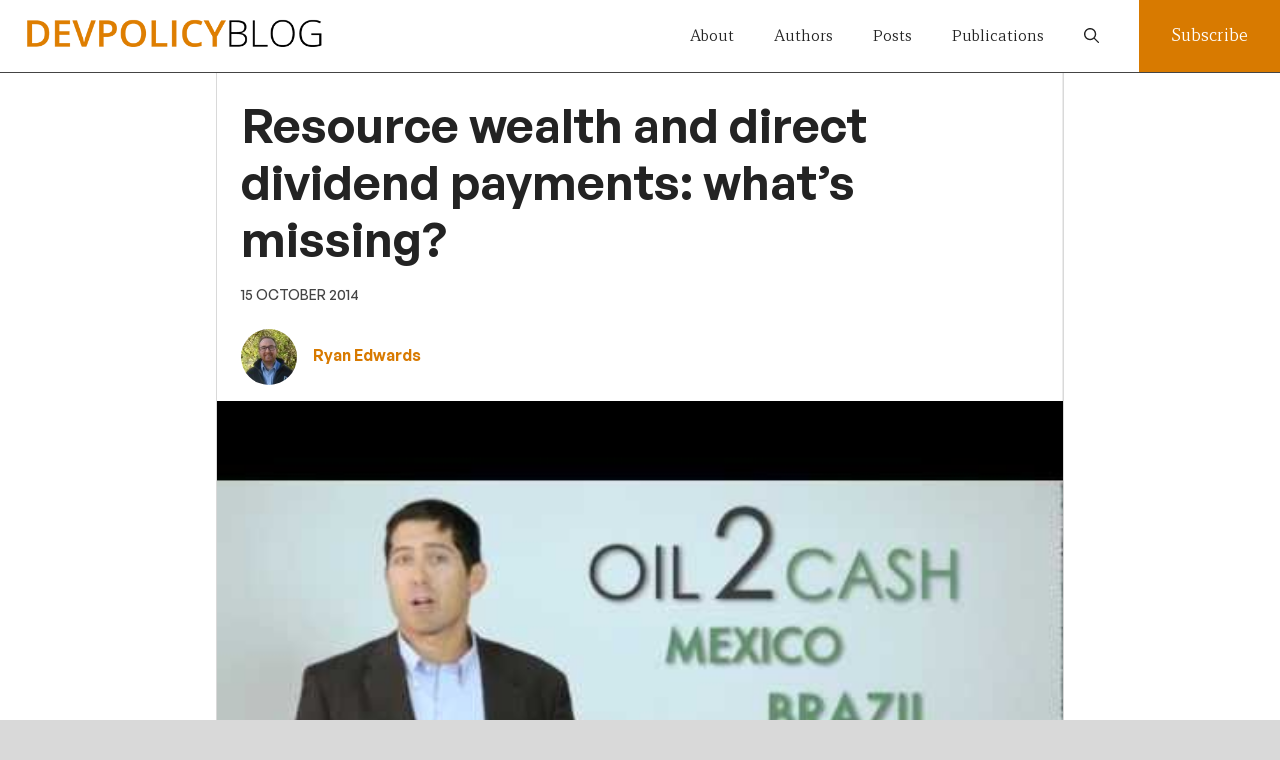

--- FILE ---
content_type: text/html; charset=UTF-8
request_url: https://devpolicy.org/resource-wealth-and-direct-dividend-payments-whats-missing-20141015/
body_size: 36086
content:
<!DOCTYPE html>
<html lang="en-AU">
<head>
	<meta charset="UTF-8">
	<meta name='robots' content='index, follow, max-image-preview:large, max-snippet:-1, max-video-preview:-1' />
<meta name="viewport" content="width=device-width, initial-scale=1">
	<!-- This site is optimized with the Yoast SEO plugin v26.8 - https://yoast.com/product/yoast-seo-wordpress/ -->
	<title>Resource wealth and direct dividend payments: what&#039;s missing? - Devpolicy Blog from the Development Policy Centre</title>
	<link rel="canonical" href="https://devpolicy.org/resource-wealth-and-direct-dividend-payments-whats-missing-20141015/" />
	<meta property="og:locale" content="en_US" />
	<meta property="og:type" content="article" />
	<meta property="og:title" content="Resource wealth and direct dividend payments: what&#039;s missing? - Devpolicy Blog from the Development Policy Centre" />
	<meta property="og:description" content="The idea of reversing or avoiding the so-called ‘resource curse’ by directly transferring resource revenues to citizens is gaining traction in policy circles around the world. In this post, I explain why I think such transfers should be primarily seen as a broader political tool to deliver good policy, rather than a stand‑alone panacea or ... Read more" />
	<meta property="og:url" content="https://devpolicy.org/resource-wealth-and-direct-dividend-payments-whats-missing-20141015/" />
	<meta property="og:site_name" content="Devpolicy Blog from the Development Policy Centre" />
	<meta property="article:publisher" content="https://www.facebook.com/devpolicy" />
	<meta property="article:published_time" content="2014-10-14T19:00:43+00:00" />
	<meta property="article:modified_time" content="2018-10-12T00:57:59+00:00" />
	<meta property="og:image" content="https://devpolicy.org/wp-content/uploads/2014/10/Oil-to-cash.jpg" />
	<meta property="og:image:width" content="480" />
	<meta property="og:image:height" content="360" />
	<meta property="og:image:type" content="image/jpeg" />
	<meta name="author" content="Ryan Edwards" />
	<meta name="twitter:card" content="summary_large_image" />
	<meta name="twitter:creator" content="@ryanbedwards" />
	<meta name="twitter:site" content="@devpolicy" />
	<meta name="twitter:label1" content="Written by" />
	<meta name="twitter:data1" content="Ryan Edwards" />
	<meta name="twitter:label2" content="Est. reading time" />
	<meta name="twitter:data2" content="8 minutes" />
	<script type="application/ld+json" class="yoast-schema-graph">{"@context":"https://schema.org","@graph":[{"@type":"Article","@id":"https://devpolicy.org/resource-wealth-and-direct-dividend-payments-whats-missing-20141015/#article","isPartOf":{"@id":"https://devpolicy.org/resource-wealth-and-direct-dividend-payments-whats-missing-20141015/"},"author":[{"@id":"https://devpolicy.org/#/schema/person/50fa6d10cf9c1d602fea6609e19d3c2a"}],"headline":"Resource wealth and direct dividend payments: what&#8217;s missing?","datePublished":"2014-10-14T19:00:43+00:00","dateModified":"2018-10-12T00:57:59+00:00","mainEntityOfPage":{"@id":"https://devpolicy.org/resource-wealth-and-direct-dividend-payments-whats-missing-20141015/"},"wordCount":1514,"commentCount":5,"publisher":{"@id":"https://devpolicy.org/#organization"},"image":{"@id":"https://devpolicy.org/resource-wealth-and-direct-dividend-payments-whats-missing-20141015/#primaryimage"},"thumbnailUrl":"https://devpolicy.org/wp-content/uploads/2014/10/Oil-to-cash.jpg","keywords":["Cash transfer","Governance","Mining","Resources"],"articleSection":["Global development policy","Pacific and PNG","PNG"],"inLanguage":"en-AU","potentialAction":[{"@type":"CommentAction","name":"Comment","target":["https://devpolicy.org/resource-wealth-and-direct-dividend-payments-whats-missing-20141015/#respond"]}]},{"@type":"WebPage","@id":"https://devpolicy.org/resource-wealth-and-direct-dividend-payments-whats-missing-20141015/","url":"https://devpolicy.org/resource-wealth-and-direct-dividend-payments-whats-missing-20141015/","name":"Resource wealth and direct dividend payments: what's missing? - Devpolicy Blog from the Development Policy Centre","isPartOf":{"@id":"https://devpolicy.org/#website"},"primaryImageOfPage":{"@id":"https://devpolicy.org/resource-wealth-and-direct-dividend-payments-whats-missing-20141015/#primaryimage"},"image":{"@id":"https://devpolicy.org/resource-wealth-and-direct-dividend-payments-whats-missing-20141015/#primaryimage"},"thumbnailUrl":"https://devpolicy.org/wp-content/uploads/2014/10/Oil-to-cash.jpg","datePublished":"2014-10-14T19:00:43+00:00","dateModified":"2018-10-12T00:57:59+00:00","breadcrumb":{"@id":"https://devpolicy.org/resource-wealth-and-direct-dividend-payments-whats-missing-20141015/#breadcrumb"},"inLanguage":"en-AU","potentialAction":[{"@type":"ReadAction","target":["https://devpolicy.org/resource-wealth-and-direct-dividend-payments-whats-missing-20141015/"]}]},{"@type":"ImageObject","inLanguage":"en-AU","@id":"https://devpolicy.org/resource-wealth-and-direct-dividend-payments-whats-missing-20141015/#primaryimage","url":"https://devpolicy.org/wp-content/uploads/2014/10/Oil-to-cash.jpg","contentUrl":"https://devpolicy.org/wp-content/uploads/2014/10/Oil-to-cash.jpg","width":480,"height":360},{"@type":"BreadcrumbList","@id":"https://devpolicy.org/resource-wealth-and-direct-dividend-payments-whats-missing-20141015/#breadcrumb","itemListElement":[{"@type":"ListItem","position":1,"name":"Home","item":"https://devpolicy.org/"},{"@type":"ListItem","position":2,"name":"Resource wealth and direct dividend payments: what&#8217;s missing?"}]},{"@type":"WebSite","@id":"https://devpolicy.org/#website","url":"https://devpolicy.org/","name":"Devpolicy Blog from the Development Policy Centre","description":"Australian aid | PNG and the Pacific | Global development policy","publisher":{"@id":"https://devpolicy.org/#organization"},"potentialAction":[{"@type":"SearchAction","target":{"@type":"EntryPoint","urlTemplate":"https://devpolicy.org/?s={search_term_string}"},"query-input":{"@type":"PropertyValueSpecification","valueRequired":true,"valueName":"search_term_string"}}],"inLanguage":"en-AU"},{"@type":"Organization","@id":"https://devpolicy.org/#organization","name":"Development Policy Centre","url":"https://devpolicy.org/","logo":{"@type":"ImageObject","inLanguage":"en-AU","@id":"https://devpolicy.org/#/schema/logo/image/","url":"https://devpolicy.org/wp-content/uploads/2021/02/logobiggersmaller.png","contentUrl":"https://devpolicy.org/wp-content/uploads/2021/02/logobiggersmaller.png","width":500,"height":71,"caption":"Development Policy Centre"},"image":{"@id":"https://devpolicy.org/#/schema/logo/image/"},"sameAs":["https://www.facebook.com/devpolicy","https://x.com/devpolicy","https://www.linkedin.com/company/1280321"]},{"@type":"Person","@id":"https://devpolicy.org/#/schema/person/50fa6d10cf9c1d602fea6609e19d3c2a","name":"Ryan Edwards","image":{"@type":"ImageObject","inLanguage":"en-AU","@id":"https://devpolicy.org/#/schema/person/image/7855b5d6779a5650c3454b9b825b4749","url":"https://devpolicy.org/wp-content/uploads/2019/08/Ryan-Edwards-96x96.jpg","contentUrl":"https://devpolicy.org/wp-content/uploads/2019/08/Ryan-Edwards-96x96.jpg","caption":"Ryan Edwards"},"description":"Ryan Edwards is Deputy Director of the Development Policy Centre and a Fellow at the Crawford School of Public Policy. He leads Pacific migration research under the Pacific Research Program at the ANU.","sameAs":["https://x.com/ryanbedwards"],"url":"https://devpolicy.org/author/ryan-edwards/"}]}</script>
	<!-- / Yoast SEO plugin. -->


<link rel='dns-prefetch' href='//ajax.googleapis.com' />
<link rel="alternate" type="application/rss+xml" title="Devpolicy Blog from the Development Policy Centre &raquo; Feed" href="https://devpolicy.org/feed/" />
<link rel="alternate" type="application/rss+xml" title="Devpolicy Blog from the Development Policy Centre &raquo; Comments Feed" href="https://devpolicy.org/comments/feed/" />
<link rel="alternate" type="application/rss+xml" title="Devpolicy Blog from the Development Policy Centre &raquo; Resource wealth and direct dividend payments: what&#8217;s missing? Comments Feed" href="https://devpolicy.org/resource-wealth-and-direct-dividend-payments-whats-missing-20141015/feed/" />
<link rel="alternate" title="oEmbed (JSON)" type="application/json+oembed" href="https://devpolicy.org/wp-json/oembed/1.0/embed?url=https%3A%2F%2Fdevpolicy.org%2Fresource-wealth-and-direct-dividend-payments-whats-missing-20141015%2F" />
<link rel="alternate" title="oEmbed (XML)" type="text/xml+oembed" href="https://devpolicy.org/wp-json/oembed/1.0/embed?url=https%3A%2F%2Fdevpolicy.org%2Fresource-wealth-and-direct-dividend-payments-whats-missing-20141015%2F&#038;format=xml" />
		<!-- This site uses the Google Analytics by MonsterInsights plugin v9.11.1 - Using Analytics tracking - https://www.monsterinsights.com/ -->
							<script src="//www.googletagmanager.com/gtag/js?id=G-88TCWBF4XG"  data-cfasync="false" data-wpfc-render="false" async></script>
			<script data-cfasync="false" data-wpfc-render="false">
				var mi_version = '9.11.1';
				var mi_track_user = true;
				var mi_no_track_reason = '';
								var MonsterInsightsDefaultLocations = {"page_location":"https:\/\/devpolicy.org\/resource-wealth-and-direct-dividend-payments-whats-missing-20141015\/"};
								if ( typeof MonsterInsightsPrivacyGuardFilter === 'function' ) {
					var MonsterInsightsLocations = (typeof MonsterInsightsExcludeQuery === 'object') ? MonsterInsightsPrivacyGuardFilter( MonsterInsightsExcludeQuery ) : MonsterInsightsPrivacyGuardFilter( MonsterInsightsDefaultLocations );
				} else {
					var MonsterInsightsLocations = (typeof MonsterInsightsExcludeQuery === 'object') ? MonsterInsightsExcludeQuery : MonsterInsightsDefaultLocations;
				}

								var disableStrs = [
										'ga-disable-G-88TCWBF4XG',
									];

				/* Function to detect opted out users */
				function __gtagTrackerIsOptedOut() {
					for (var index = 0; index < disableStrs.length; index++) {
						if (document.cookie.indexOf(disableStrs[index] + '=true') > -1) {
							return true;
						}
					}

					return false;
				}

				/* Disable tracking if the opt-out cookie exists. */
				if (__gtagTrackerIsOptedOut()) {
					for (var index = 0; index < disableStrs.length; index++) {
						window[disableStrs[index]] = true;
					}
				}

				/* Opt-out function */
				function __gtagTrackerOptout() {
					for (var index = 0; index < disableStrs.length; index++) {
						document.cookie = disableStrs[index] + '=true; expires=Thu, 31 Dec 2099 23:59:59 UTC; path=/';
						window[disableStrs[index]] = true;
					}
				}

				if ('undefined' === typeof gaOptout) {
					function gaOptout() {
						__gtagTrackerOptout();
					}
				}
								window.dataLayer = window.dataLayer || [];

				window.MonsterInsightsDualTracker = {
					helpers: {},
					trackers: {},
				};
				if (mi_track_user) {
					function __gtagDataLayer() {
						dataLayer.push(arguments);
					}

					function __gtagTracker(type, name, parameters) {
						if (!parameters) {
							parameters = {};
						}

						if (parameters.send_to) {
							__gtagDataLayer.apply(null, arguments);
							return;
						}

						if (type === 'event') {
														parameters.send_to = monsterinsights_frontend.v4_id;
							var hookName = name;
							if (typeof parameters['event_category'] !== 'undefined') {
								hookName = parameters['event_category'] + ':' + name;
							}

							if (typeof MonsterInsightsDualTracker.trackers[hookName] !== 'undefined') {
								MonsterInsightsDualTracker.trackers[hookName](parameters);
							} else {
								__gtagDataLayer('event', name, parameters);
							}
							
						} else {
							__gtagDataLayer.apply(null, arguments);
						}
					}

					__gtagTracker('js', new Date());
					__gtagTracker('set', {
						'developer_id.dZGIzZG': true,
											});
					if ( MonsterInsightsLocations.page_location ) {
						__gtagTracker('set', MonsterInsightsLocations);
					}
										__gtagTracker('config', 'G-88TCWBF4XG', {"forceSSL":"true"} );
										window.gtag = __gtagTracker;										(function () {
						/* https://developers.google.com/analytics/devguides/collection/analyticsjs/ */
						/* ga and __gaTracker compatibility shim. */
						var noopfn = function () {
							return null;
						};
						var newtracker = function () {
							return new Tracker();
						};
						var Tracker = function () {
							return null;
						};
						var p = Tracker.prototype;
						p.get = noopfn;
						p.set = noopfn;
						p.send = function () {
							var args = Array.prototype.slice.call(arguments);
							args.unshift('send');
							__gaTracker.apply(null, args);
						};
						var __gaTracker = function () {
							var len = arguments.length;
							if (len === 0) {
								return;
							}
							var f = arguments[len - 1];
							if (typeof f !== 'object' || f === null || typeof f.hitCallback !== 'function') {
								if ('send' === arguments[0]) {
									var hitConverted, hitObject = false, action;
									if ('event' === arguments[1]) {
										if ('undefined' !== typeof arguments[3]) {
											hitObject = {
												'eventAction': arguments[3],
												'eventCategory': arguments[2],
												'eventLabel': arguments[4],
												'value': arguments[5] ? arguments[5] : 1,
											}
										}
									}
									if ('pageview' === arguments[1]) {
										if ('undefined' !== typeof arguments[2]) {
											hitObject = {
												'eventAction': 'page_view',
												'page_path': arguments[2],
											}
										}
									}
									if (typeof arguments[2] === 'object') {
										hitObject = arguments[2];
									}
									if (typeof arguments[5] === 'object') {
										Object.assign(hitObject, arguments[5]);
									}
									if ('undefined' !== typeof arguments[1].hitType) {
										hitObject = arguments[1];
										if ('pageview' === hitObject.hitType) {
											hitObject.eventAction = 'page_view';
										}
									}
									if (hitObject) {
										action = 'timing' === arguments[1].hitType ? 'timing_complete' : hitObject.eventAction;
										hitConverted = mapArgs(hitObject);
										__gtagTracker('event', action, hitConverted);
									}
								}
								return;
							}

							function mapArgs(args) {
								var arg, hit = {};
								var gaMap = {
									'eventCategory': 'event_category',
									'eventAction': 'event_action',
									'eventLabel': 'event_label',
									'eventValue': 'event_value',
									'nonInteraction': 'non_interaction',
									'timingCategory': 'event_category',
									'timingVar': 'name',
									'timingValue': 'value',
									'timingLabel': 'event_label',
									'page': 'page_path',
									'location': 'page_location',
									'title': 'page_title',
									'referrer' : 'page_referrer',
								};
								for (arg in args) {
																		if (!(!args.hasOwnProperty(arg) || !gaMap.hasOwnProperty(arg))) {
										hit[gaMap[arg]] = args[arg];
									} else {
										hit[arg] = args[arg];
									}
								}
								return hit;
							}

							try {
								f.hitCallback();
							} catch (ex) {
							}
						};
						__gaTracker.create = newtracker;
						__gaTracker.getByName = newtracker;
						__gaTracker.getAll = function () {
							return [];
						};
						__gaTracker.remove = noopfn;
						__gaTracker.loaded = true;
						window['__gaTracker'] = __gaTracker;
					})();
									} else {
										console.log("");
					(function () {
						function __gtagTracker() {
							return null;
						}

						window['__gtagTracker'] = __gtagTracker;
						window['gtag'] = __gtagTracker;
					})();
									}
			</script>
							<!-- / Google Analytics by MonsterInsights -->
		<style id='wp-img-auto-sizes-contain-inline-css'>
img:is([sizes=auto i],[sizes^="auto," i]){contain-intrinsic-size:3000px 1500px}
/*# sourceURL=wp-img-auto-sizes-contain-inline-css */
</style>
<style id='wp-emoji-styles-inline-css'>

	img.wp-smiley, img.emoji {
		display: inline !important;
		border: none !important;
		box-shadow: none !important;
		height: 1em !important;
		width: 1em !important;
		margin: 0 0.07em !important;
		vertical-align: -0.1em !important;
		background: none !important;
		padding: 0 !important;
	}
/*# sourceURL=wp-emoji-styles-inline-css */
</style>
<style id='wp-block-library-inline-css'>
:root{--wp-block-synced-color:#7a00df;--wp-block-synced-color--rgb:122,0,223;--wp-bound-block-color:var(--wp-block-synced-color);--wp-editor-canvas-background:#ddd;--wp-admin-theme-color:#007cba;--wp-admin-theme-color--rgb:0,124,186;--wp-admin-theme-color-darker-10:#006ba1;--wp-admin-theme-color-darker-10--rgb:0,107,160.5;--wp-admin-theme-color-darker-20:#005a87;--wp-admin-theme-color-darker-20--rgb:0,90,135;--wp-admin-border-width-focus:2px}@media (min-resolution:192dpi){:root{--wp-admin-border-width-focus:1.5px}}.wp-element-button{cursor:pointer}:root .has-very-light-gray-background-color{background-color:#eee}:root .has-very-dark-gray-background-color{background-color:#313131}:root .has-very-light-gray-color{color:#eee}:root .has-very-dark-gray-color{color:#313131}:root .has-vivid-green-cyan-to-vivid-cyan-blue-gradient-background{background:linear-gradient(135deg,#00d084,#0693e3)}:root .has-purple-crush-gradient-background{background:linear-gradient(135deg,#34e2e4,#4721fb 50%,#ab1dfe)}:root .has-hazy-dawn-gradient-background{background:linear-gradient(135deg,#faaca8,#dad0ec)}:root .has-subdued-olive-gradient-background{background:linear-gradient(135deg,#fafae1,#67a671)}:root .has-atomic-cream-gradient-background{background:linear-gradient(135deg,#fdd79a,#004a59)}:root .has-nightshade-gradient-background{background:linear-gradient(135deg,#330968,#31cdcf)}:root .has-midnight-gradient-background{background:linear-gradient(135deg,#020381,#2874fc)}:root{--wp--preset--font-size--normal:16px;--wp--preset--font-size--huge:42px}.has-regular-font-size{font-size:1em}.has-larger-font-size{font-size:2.625em}.has-normal-font-size{font-size:var(--wp--preset--font-size--normal)}.has-huge-font-size{font-size:var(--wp--preset--font-size--huge)}.has-text-align-center{text-align:center}.has-text-align-left{text-align:left}.has-text-align-right{text-align:right}.has-fit-text{white-space:nowrap!important}#end-resizable-editor-section{display:none}.aligncenter{clear:both}.items-justified-left{justify-content:flex-start}.items-justified-center{justify-content:center}.items-justified-right{justify-content:flex-end}.items-justified-space-between{justify-content:space-between}.screen-reader-text{border:0;clip-path:inset(50%);height:1px;margin:-1px;overflow:hidden;padding:0;position:absolute;width:1px;word-wrap:normal!important}.screen-reader-text:focus{background-color:#ddd;clip-path:none;color:#444;display:block;font-size:1em;height:auto;left:5px;line-height:normal;padding:15px 23px 14px;text-decoration:none;top:5px;width:auto;z-index:100000}html :where(.has-border-color){border-style:solid}html :where([style*=border-top-color]){border-top-style:solid}html :where([style*=border-right-color]){border-right-style:solid}html :where([style*=border-bottom-color]){border-bottom-style:solid}html :where([style*=border-left-color]){border-left-style:solid}html :where([style*=border-width]){border-style:solid}html :where([style*=border-top-width]){border-top-style:solid}html :where([style*=border-right-width]){border-right-style:solid}html :where([style*=border-bottom-width]){border-bottom-style:solid}html :where([style*=border-left-width]){border-left-style:solid}html :where(img[class*=wp-image-]){height:auto;max-width:100%}:where(figure){margin:0 0 1em}html :where(.is-position-sticky){--wp-admin--admin-bar--position-offset:var(--wp-admin--admin-bar--height,0px)}@media screen and (max-width:600px){html :where(.is-position-sticky){--wp-admin--admin-bar--position-offset:0px}}

/*# sourceURL=wp-block-library-inline-css */
</style><style id='wp-block-button-inline-css'>
.wp-block-button__link{align-content:center;box-sizing:border-box;cursor:pointer;display:inline-block;height:100%;text-align:center;word-break:break-word}.wp-block-button__link.aligncenter{text-align:center}.wp-block-button__link.alignright{text-align:right}:where(.wp-block-button__link){border-radius:9999px;box-shadow:none;padding:calc(.667em + 2px) calc(1.333em + 2px);text-decoration:none}.wp-block-button[style*=text-decoration] .wp-block-button__link{text-decoration:inherit}.wp-block-buttons>.wp-block-button.has-custom-width{max-width:none}.wp-block-buttons>.wp-block-button.has-custom-width .wp-block-button__link{width:100%}.wp-block-buttons>.wp-block-button.has-custom-font-size .wp-block-button__link{font-size:inherit}.wp-block-buttons>.wp-block-button.wp-block-button__width-25{width:calc(25% - var(--wp--style--block-gap, .5em)*.75)}.wp-block-buttons>.wp-block-button.wp-block-button__width-50{width:calc(50% - var(--wp--style--block-gap, .5em)*.5)}.wp-block-buttons>.wp-block-button.wp-block-button__width-75{width:calc(75% - var(--wp--style--block-gap, .5em)*.25)}.wp-block-buttons>.wp-block-button.wp-block-button__width-100{flex-basis:100%;width:100%}.wp-block-buttons.is-vertical>.wp-block-button.wp-block-button__width-25{width:25%}.wp-block-buttons.is-vertical>.wp-block-button.wp-block-button__width-50{width:50%}.wp-block-buttons.is-vertical>.wp-block-button.wp-block-button__width-75{width:75%}.wp-block-button.is-style-squared,.wp-block-button__link.wp-block-button.is-style-squared{border-radius:0}.wp-block-button.no-border-radius,.wp-block-button__link.no-border-radius{border-radius:0!important}:root :where(.wp-block-button .wp-block-button__link.is-style-outline),:root :where(.wp-block-button.is-style-outline>.wp-block-button__link){border:2px solid;padding:.667em 1.333em}:root :where(.wp-block-button .wp-block-button__link.is-style-outline:not(.has-text-color)),:root :where(.wp-block-button.is-style-outline>.wp-block-button__link:not(.has-text-color)){color:currentColor}:root :where(.wp-block-button .wp-block-button__link.is-style-outline:not(.has-background)),:root :where(.wp-block-button.is-style-outline>.wp-block-button__link:not(.has-background)){background-color:initial;background-image:none}
/*# sourceURL=https://devpolicy.org/wp-includes/blocks/button/style.min.css */
</style>
<style id='wp-block-heading-inline-css'>
h1:where(.wp-block-heading).has-background,h2:where(.wp-block-heading).has-background,h3:where(.wp-block-heading).has-background,h4:where(.wp-block-heading).has-background,h5:where(.wp-block-heading).has-background,h6:where(.wp-block-heading).has-background{padding:1.25em 2.375em}h1.has-text-align-left[style*=writing-mode]:where([style*=vertical-lr]),h1.has-text-align-right[style*=writing-mode]:where([style*=vertical-rl]),h2.has-text-align-left[style*=writing-mode]:where([style*=vertical-lr]),h2.has-text-align-right[style*=writing-mode]:where([style*=vertical-rl]),h3.has-text-align-left[style*=writing-mode]:where([style*=vertical-lr]),h3.has-text-align-right[style*=writing-mode]:where([style*=vertical-rl]),h4.has-text-align-left[style*=writing-mode]:where([style*=vertical-lr]),h4.has-text-align-right[style*=writing-mode]:where([style*=vertical-rl]),h5.has-text-align-left[style*=writing-mode]:where([style*=vertical-lr]),h5.has-text-align-right[style*=writing-mode]:where([style*=vertical-rl]),h6.has-text-align-left[style*=writing-mode]:where([style*=vertical-lr]),h6.has-text-align-right[style*=writing-mode]:where([style*=vertical-rl]){rotate:180deg}
/*# sourceURL=https://devpolicy.org/wp-includes/blocks/heading/style.min.css */
</style>
<style id='wp-block-image-inline-css'>
.wp-block-image>a,.wp-block-image>figure>a{display:inline-block}.wp-block-image img{box-sizing:border-box;height:auto;max-width:100%;vertical-align:bottom}@media not (prefers-reduced-motion){.wp-block-image img.hide{visibility:hidden}.wp-block-image img.show{animation:show-content-image .4s}}.wp-block-image[style*=border-radius] img,.wp-block-image[style*=border-radius]>a{border-radius:inherit}.wp-block-image.has-custom-border img{box-sizing:border-box}.wp-block-image.aligncenter{text-align:center}.wp-block-image.alignfull>a,.wp-block-image.alignwide>a{width:100%}.wp-block-image.alignfull img,.wp-block-image.alignwide img{height:auto;width:100%}.wp-block-image .aligncenter,.wp-block-image .alignleft,.wp-block-image .alignright,.wp-block-image.aligncenter,.wp-block-image.alignleft,.wp-block-image.alignright{display:table}.wp-block-image .aligncenter>figcaption,.wp-block-image .alignleft>figcaption,.wp-block-image .alignright>figcaption,.wp-block-image.aligncenter>figcaption,.wp-block-image.alignleft>figcaption,.wp-block-image.alignright>figcaption{caption-side:bottom;display:table-caption}.wp-block-image .alignleft{float:left;margin:.5em 1em .5em 0}.wp-block-image .alignright{float:right;margin:.5em 0 .5em 1em}.wp-block-image .aligncenter{margin-left:auto;margin-right:auto}.wp-block-image :where(figcaption){margin-bottom:1em;margin-top:.5em}.wp-block-image.is-style-circle-mask img{border-radius:9999px}@supports ((-webkit-mask-image:none) or (mask-image:none)) or (-webkit-mask-image:none){.wp-block-image.is-style-circle-mask img{border-radius:0;-webkit-mask-image:url('data:image/svg+xml;utf8,<svg viewBox="0 0 100 100" xmlns="http://www.w3.org/2000/svg"><circle cx="50" cy="50" r="50"/></svg>');mask-image:url('data:image/svg+xml;utf8,<svg viewBox="0 0 100 100" xmlns="http://www.w3.org/2000/svg"><circle cx="50" cy="50" r="50"/></svg>');mask-mode:alpha;-webkit-mask-position:center;mask-position:center;-webkit-mask-repeat:no-repeat;mask-repeat:no-repeat;-webkit-mask-size:contain;mask-size:contain}}:root :where(.wp-block-image.is-style-rounded img,.wp-block-image .is-style-rounded img){border-radius:9999px}.wp-block-image figure{margin:0}.wp-lightbox-container{display:flex;flex-direction:column;position:relative}.wp-lightbox-container img{cursor:zoom-in}.wp-lightbox-container img:hover+button{opacity:1}.wp-lightbox-container button{align-items:center;backdrop-filter:blur(16px) saturate(180%);background-color:#5a5a5a40;border:none;border-radius:4px;cursor:zoom-in;display:flex;height:20px;justify-content:center;opacity:0;padding:0;position:absolute;right:16px;text-align:center;top:16px;width:20px;z-index:100}@media not (prefers-reduced-motion){.wp-lightbox-container button{transition:opacity .2s ease}}.wp-lightbox-container button:focus-visible{outline:3px auto #5a5a5a40;outline:3px auto -webkit-focus-ring-color;outline-offset:3px}.wp-lightbox-container button:hover{cursor:pointer;opacity:1}.wp-lightbox-container button:focus{opacity:1}.wp-lightbox-container button:focus,.wp-lightbox-container button:hover,.wp-lightbox-container button:not(:hover):not(:active):not(.has-background){background-color:#5a5a5a40;border:none}.wp-lightbox-overlay{box-sizing:border-box;cursor:zoom-out;height:100vh;left:0;overflow:hidden;position:fixed;top:0;visibility:hidden;width:100%;z-index:100000}.wp-lightbox-overlay .close-button{align-items:center;cursor:pointer;display:flex;justify-content:center;min-height:40px;min-width:40px;padding:0;position:absolute;right:calc(env(safe-area-inset-right) + 16px);top:calc(env(safe-area-inset-top) + 16px);z-index:5000000}.wp-lightbox-overlay .close-button:focus,.wp-lightbox-overlay .close-button:hover,.wp-lightbox-overlay .close-button:not(:hover):not(:active):not(.has-background){background:none;border:none}.wp-lightbox-overlay .lightbox-image-container{height:var(--wp--lightbox-container-height);left:50%;overflow:hidden;position:absolute;top:50%;transform:translate(-50%,-50%);transform-origin:top left;width:var(--wp--lightbox-container-width);z-index:9999999999}.wp-lightbox-overlay .wp-block-image{align-items:center;box-sizing:border-box;display:flex;height:100%;justify-content:center;margin:0;position:relative;transform-origin:0 0;width:100%;z-index:3000000}.wp-lightbox-overlay .wp-block-image img{height:var(--wp--lightbox-image-height);min-height:var(--wp--lightbox-image-height);min-width:var(--wp--lightbox-image-width);width:var(--wp--lightbox-image-width)}.wp-lightbox-overlay .wp-block-image figcaption{display:none}.wp-lightbox-overlay button{background:none;border:none}.wp-lightbox-overlay .scrim{background-color:#fff;height:100%;opacity:.9;position:absolute;width:100%;z-index:2000000}.wp-lightbox-overlay.active{visibility:visible}@media not (prefers-reduced-motion){.wp-lightbox-overlay.active{animation:turn-on-visibility .25s both}.wp-lightbox-overlay.active img{animation:turn-on-visibility .35s both}.wp-lightbox-overlay.show-closing-animation:not(.active){animation:turn-off-visibility .35s both}.wp-lightbox-overlay.show-closing-animation:not(.active) img{animation:turn-off-visibility .25s both}.wp-lightbox-overlay.zoom.active{animation:none;opacity:1;visibility:visible}.wp-lightbox-overlay.zoom.active .lightbox-image-container{animation:lightbox-zoom-in .4s}.wp-lightbox-overlay.zoom.active .lightbox-image-container img{animation:none}.wp-lightbox-overlay.zoom.active .scrim{animation:turn-on-visibility .4s forwards}.wp-lightbox-overlay.zoom.show-closing-animation:not(.active){animation:none}.wp-lightbox-overlay.zoom.show-closing-animation:not(.active) .lightbox-image-container{animation:lightbox-zoom-out .4s}.wp-lightbox-overlay.zoom.show-closing-animation:not(.active) .lightbox-image-container img{animation:none}.wp-lightbox-overlay.zoom.show-closing-animation:not(.active) .scrim{animation:turn-off-visibility .4s forwards}}@keyframes show-content-image{0%{visibility:hidden}99%{visibility:hidden}to{visibility:visible}}@keyframes turn-on-visibility{0%{opacity:0}to{opacity:1}}@keyframes turn-off-visibility{0%{opacity:1;visibility:visible}99%{opacity:0;visibility:visible}to{opacity:0;visibility:hidden}}@keyframes lightbox-zoom-in{0%{transform:translate(calc((-100vw + var(--wp--lightbox-scrollbar-width))/2 + var(--wp--lightbox-initial-left-position)),calc(-50vh + var(--wp--lightbox-initial-top-position))) scale(var(--wp--lightbox-scale))}to{transform:translate(-50%,-50%) scale(1)}}@keyframes lightbox-zoom-out{0%{transform:translate(-50%,-50%) scale(1);visibility:visible}99%{visibility:visible}to{transform:translate(calc((-100vw + var(--wp--lightbox-scrollbar-width))/2 + var(--wp--lightbox-initial-left-position)),calc(-50vh + var(--wp--lightbox-initial-top-position))) scale(var(--wp--lightbox-scale));visibility:hidden}}
/*# sourceURL=https://devpolicy.org/wp-includes/blocks/image/style.min.css */
</style>
<style id='wp-block-buttons-inline-css'>
.wp-block-buttons{box-sizing:border-box}.wp-block-buttons.is-vertical{flex-direction:column}.wp-block-buttons.is-vertical>.wp-block-button:last-child{margin-bottom:0}.wp-block-buttons>.wp-block-button{display:inline-block;margin:0}.wp-block-buttons.is-content-justification-left{justify-content:flex-start}.wp-block-buttons.is-content-justification-left.is-vertical{align-items:flex-start}.wp-block-buttons.is-content-justification-center{justify-content:center}.wp-block-buttons.is-content-justification-center.is-vertical{align-items:center}.wp-block-buttons.is-content-justification-right{justify-content:flex-end}.wp-block-buttons.is-content-justification-right.is-vertical{align-items:flex-end}.wp-block-buttons.is-content-justification-space-between{justify-content:space-between}.wp-block-buttons.aligncenter{text-align:center}.wp-block-buttons:not(.is-content-justification-space-between,.is-content-justification-right,.is-content-justification-left,.is-content-justification-center) .wp-block-button.aligncenter{margin-left:auto;margin-right:auto;width:100%}.wp-block-buttons[style*=text-decoration] .wp-block-button,.wp-block-buttons[style*=text-decoration] .wp-block-button__link{text-decoration:inherit}.wp-block-buttons.has-custom-font-size .wp-block-button__link{font-size:inherit}.wp-block-buttons .wp-block-button__link{width:100%}.wp-block-button.aligncenter{text-align:center}
/*# sourceURL=https://devpolicy.org/wp-includes/blocks/buttons/style.min.css */
</style>
<style id='wp-block-paragraph-inline-css'>
.is-small-text{font-size:.875em}.is-regular-text{font-size:1em}.is-large-text{font-size:2.25em}.is-larger-text{font-size:3em}.has-drop-cap:not(:focus):first-letter{float:left;font-size:8.4em;font-style:normal;font-weight:100;line-height:.68;margin:.05em .1em 0 0;text-transform:uppercase}body.rtl .has-drop-cap:not(:focus):first-letter{float:none;margin-left:.1em}p.has-drop-cap.has-background{overflow:hidden}:root :where(p.has-background){padding:1.25em 2.375em}:where(p.has-text-color:not(.has-link-color)) a{color:inherit}p.has-text-align-left[style*="writing-mode:vertical-lr"],p.has-text-align-right[style*="writing-mode:vertical-rl"]{rotate:180deg}
/*# sourceURL=https://devpolicy.org/wp-includes/blocks/paragraph/style.min.css */
</style>
<style id='wp-block-social-links-inline-css'>
.wp-block-social-links{background:none;box-sizing:border-box;margin-left:0;padding-left:0;padding-right:0;text-indent:0}.wp-block-social-links .wp-social-link a,.wp-block-social-links .wp-social-link a:hover{border-bottom:0;box-shadow:none;text-decoration:none}.wp-block-social-links .wp-social-link svg{height:1em;width:1em}.wp-block-social-links .wp-social-link span:not(.screen-reader-text){font-size:.65em;margin-left:.5em;margin-right:.5em}.wp-block-social-links.has-small-icon-size{font-size:16px}.wp-block-social-links,.wp-block-social-links.has-normal-icon-size{font-size:24px}.wp-block-social-links.has-large-icon-size{font-size:36px}.wp-block-social-links.has-huge-icon-size{font-size:48px}.wp-block-social-links.aligncenter{display:flex;justify-content:center}.wp-block-social-links.alignright{justify-content:flex-end}.wp-block-social-link{border-radius:9999px;display:block}@media not (prefers-reduced-motion){.wp-block-social-link{transition:transform .1s ease}}.wp-block-social-link{height:auto}.wp-block-social-link a{align-items:center;display:flex;line-height:0}.wp-block-social-link:hover{transform:scale(1.1)}.wp-block-social-links .wp-block-social-link.wp-social-link{display:inline-block;margin:0;padding:0}.wp-block-social-links .wp-block-social-link.wp-social-link .wp-block-social-link-anchor,.wp-block-social-links .wp-block-social-link.wp-social-link .wp-block-social-link-anchor svg,.wp-block-social-links .wp-block-social-link.wp-social-link .wp-block-social-link-anchor:active,.wp-block-social-links .wp-block-social-link.wp-social-link .wp-block-social-link-anchor:hover,.wp-block-social-links .wp-block-social-link.wp-social-link .wp-block-social-link-anchor:visited{color:currentColor;fill:currentColor}:where(.wp-block-social-links:not(.is-style-logos-only)) .wp-social-link{background-color:#f0f0f0;color:#444}:where(.wp-block-social-links:not(.is-style-logos-only)) .wp-social-link-amazon{background-color:#f90;color:#fff}:where(.wp-block-social-links:not(.is-style-logos-only)) .wp-social-link-bandcamp{background-color:#1ea0c3;color:#fff}:where(.wp-block-social-links:not(.is-style-logos-only)) .wp-social-link-behance{background-color:#0757fe;color:#fff}:where(.wp-block-social-links:not(.is-style-logos-only)) .wp-social-link-bluesky{background-color:#0a7aff;color:#fff}:where(.wp-block-social-links:not(.is-style-logos-only)) .wp-social-link-codepen{background-color:#1e1f26;color:#fff}:where(.wp-block-social-links:not(.is-style-logos-only)) .wp-social-link-deviantart{background-color:#02e49b;color:#fff}:where(.wp-block-social-links:not(.is-style-logos-only)) .wp-social-link-discord{background-color:#5865f2;color:#fff}:where(.wp-block-social-links:not(.is-style-logos-only)) .wp-social-link-dribbble{background-color:#e94c89;color:#fff}:where(.wp-block-social-links:not(.is-style-logos-only)) .wp-social-link-dropbox{background-color:#4280ff;color:#fff}:where(.wp-block-social-links:not(.is-style-logos-only)) .wp-social-link-etsy{background-color:#f45800;color:#fff}:where(.wp-block-social-links:not(.is-style-logos-only)) .wp-social-link-facebook{background-color:#0866ff;color:#fff}:where(.wp-block-social-links:not(.is-style-logos-only)) .wp-social-link-fivehundredpx{background-color:#000;color:#fff}:where(.wp-block-social-links:not(.is-style-logos-only)) .wp-social-link-flickr{background-color:#0461dd;color:#fff}:where(.wp-block-social-links:not(.is-style-logos-only)) .wp-social-link-foursquare{background-color:#e65678;color:#fff}:where(.wp-block-social-links:not(.is-style-logos-only)) .wp-social-link-github{background-color:#24292d;color:#fff}:where(.wp-block-social-links:not(.is-style-logos-only)) .wp-social-link-goodreads{background-color:#eceadd;color:#382110}:where(.wp-block-social-links:not(.is-style-logos-only)) .wp-social-link-google{background-color:#ea4434;color:#fff}:where(.wp-block-social-links:not(.is-style-logos-only)) .wp-social-link-gravatar{background-color:#1d4fc4;color:#fff}:where(.wp-block-social-links:not(.is-style-logos-only)) .wp-social-link-instagram{background-color:#f00075;color:#fff}:where(.wp-block-social-links:not(.is-style-logos-only)) .wp-social-link-lastfm{background-color:#e21b24;color:#fff}:where(.wp-block-social-links:not(.is-style-logos-only)) .wp-social-link-linkedin{background-color:#0d66c2;color:#fff}:where(.wp-block-social-links:not(.is-style-logos-only)) .wp-social-link-mastodon{background-color:#3288d4;color:#fff}:where(.wp-block-social-links:not(.is-style-logos-only)) .wp-social-link-medium{background-color:#000;color:#fff}:where(.wp-block-social-links:not(.is-style-logos-only)) .wp-social-link-meetup{background-color:#f6405f;color:#fff}:where(.wp-block-social-links:not(.is-style-logos-only)) .wp-social-link-patreon{background-color:#000;color:#fff}:where(.wp-block-social-links:not(.is-style-logos-only)) .wp-social-link-pinterest{background-color:#e60122;color:#fff}:where(.wp-block-social-links:not(.is-style-logos-only)) .wp-social-link-pocket{background-color:#ef4155;color:#fff}:where(.wp-block-social-links:not(.is-style-logos-only)) .wp-social-link-reddit{background-color:#ff4500;color:#fff}:where(.wp-block-social-links:not(.is-style-logos-only)) .wp-social-link-skype{background-color:#0478d7;color:#fff}:where(.wp-block-social-links:not(.is-style-logos-only)) .wp-social-link-snapchat{background-color:#fefc00;color:#fff;stroke:#000}:where(.wp-block-social-links:not(.is-style-logos-only)) .wp-social-link-soundcloud{background-color:#ff5600;color:#fff}:where(.wp-block-social-links:not(.is-style-logos-only)) .wp-social-link-spotify{background-color:#1bd760;color:#fff}:where(.wp-block-social-links:not(.is-style-logos-only)) .wp-social-link-telegram{background-color:#2aabee;color:#fff}:where(.wp-block-social-links:not(.is-style-logos-only)) .wp-social-link-threads{background-color:#000;color:#fff}:where(.wp-block-social-links:not(.is-style-logos-only)) .wp-social-link-tiktok{background-color:#000;color:#fff}:where(.wp-block-social-links:not(.is-style-logos-only)) .wp-social-link-tumblr{background-color:#011835;color:#fff}:where(.wp-block-social-links:not(.is-style-logos-only)) .wp-social-link-twitch{background-color:#6440a4;color:#fff}:where(.wp-block-social-links:not(.is-style-logos-only)) .wp-social-link-twitter{background-color:#1da1f2;color:#fff}:where(.wp-block-social-links:not(.is-style-logos-only)) .wp-social-link-vimeo{background-color:#1eb7ea;color:#fff}:where(.wp-block-social-links:not(.is-style-logos-only)) .wp-social-link-vk{background-color:#4680c2;color:#fff}:where(.wp-block-social-links:not(.is-style-logos-only)) .wp-social-link-wordpress{background-color:#3499cd;color:#fff}:where(.wp-block-social-links:not(.is-style-logos-only)) .wp-social-link-whatsapp{background-color:#25d366;color:#fff}:where(.wp-block-social-links:not(.is-style-logos-only)) .wp-social-link-x{background-color:#000;color:#fff}:where(.wp-block-social-links:not(.is-style-logos-only)) .wp-social-link-yelp{background-color:#d32422;color:#fff}:where(.wp-block-social-links:not(.is-style-logos-only)) .wp-social-link-youtube{background-color:red;color:#fff}:where(.wp-block-social-links.is-style-logos-only) .wp-social-link{background:none}:where(.wp-block-social-links.is-style-logos-only) .wp-social-link svg{height:1.25em;width:1.25em}:where(.wp-block-social-links.is-style-logos-only) .wp-social-link-amazon{color:#f90}:where(.wp-block-social-links.is-style-logos-only) .wp-social-link-bandcamp{color:#1ea0c3}:where(.wp-block-social-links.is-style-logos-only) .wp-social-link-behance{color:#0757fe}:where(.wp-block-social-links.is-style-logos-only) .wp-social-link-bluesky{color:#0a7aff}:where(.wp-block-social-links.is-style-logos-only) .wp-social-link-codepen{color:#1e1f26}:where(.wp-block-social-links.is-style-logos-only) .wp-social-link-deviantart{color:#02e49b}:where(.wp-block-social-links.is-style-logos-only) .wp-social-link-discord{color:#5865f2}:where(.wp-block-social-links.is-style-logos-only) .wp-social-link-dribbble{color:#e94c89}:where(.wp-block-social-links.is-style-logos-only) .wp-social-link-dropbox{color:#4280ff}:where(.wp-block-social-links.is-style-logos-only) .wp-social-link-etsy{color:#f45800}:where(.wp-block-social-links.is-style-logos-only) .wp-social-link-facebook{color:#0866ff}:where(.wp-block-social-links.is-style-logos-only) .wp-social-link-fivehundredpx{color:#000}:where(.wp-block-social-links.is-style-logos-only) .wp-social-link-flickr{color:#0461dd}:where(.wp-block-social-links.is-style-logos-only) .wp-social-link-foursquare{color:#e65678}:where(.wp-block-social-links.is-style-logos-only) .wp-social-link-github{color:#24292d}:where(.wp-block-social-links.is-style-logos-only) .wp-social-link-goodreads{color:#382110}:where(.wp-block-social-links.is-style-logos-only) .wp-social-link-google{color:#ea4434}:where(.wp-block-social-links.is-style-logos-only) .wp-social-link-gravatar{color:#1d4fc4}:where(.wp-block-social-links.is-style-logos-only) .wp-social-link-instagram{color:#f00075}:where(.wp-block-social-links.is-style-logos-only) .wp-social-link-lastfm{color:#e21b24}:where(.wp-block-social-links.is-style-logos-only) .wp-social-link-linkedin{color:#0d66c2}:where(.wp-block-social-links.is-style-logos-only) .wp-social-link-mastodon{color:#3288d4}:where(.wp-block-social-links.is-style-logos-only) .wp-social-link-medium{color:#000}:where(.wp-block-social-links.is-style-logos-only) .wp-social-link-meetup{color:#f6405f}:where(.wp-block-social-links.is-style-logos-only) .wp-social-link-patreon{color:#000}:where(.wp-block-social-links.is-style-logos-only) .wp-social-link-pinterest{color:#e60122}:where(.wp-block-social-links.is-style-logos-only) .wp-social-link-pocket{color:#ef4155}:where(.wp-block-social-links.is-style-logos-only) .wp-social-link-reddit{color:#ff4500}:where(.wp-block-social-links.is-style-logos-only) .wp-social-link-skype{color:#0478d7}:where(.wp-block-social-links.is-style-logos-only) .wp-social-link-snapchat{color:#fff;stroke:#000}:where(.wp-block-social-links.is-style-logos-only) .wp-social-link-soundcloud{color:#ff5600}:where(.wp-block-social-links.is-style-logos-only) .wp-social-link-spotify{color:#1bd760}:where(.wp-block-social-links.is-style-logos-only) .wp-social-link-telegram{color:#2aabee}:where(.wp-block-social-links.is-style-logos-only) .wp-social-link-threads{color:#000}:where(.wp-block-social-links.is-style-logos-only) .wp-social-link-tiktok{color:#000}:where(.wp-block-social-links.is-style-logos-only) .wp-social-link-tumblr{color:#011835}:where(.wp-block-social-links.is-style-logos-only) .wp-social-link-twitch{color:#6440a4}:where(.wp-block-social-links.is-style-logos-only) .wp-social-link-twitter{color:#1da1f2}:where(.wp-block-social-links.is-style-logos-only) .wp-social-link-vimeo{color:#1eb7ea}:where(.wp-block-social-links.is-style-logos-only) .wp-social-link-vk{color:#4680c2}:where(.wp-block-social-links.is-style-logos-only) .wp-social-link-whatsapp{color:#25d366}:where(.wp-block-social-links.is-style-logos-only) .wp-social-link-wordpress{color:#3499cd}:where(.wp-block-social-links.is-style-logos-only) .wp-social-link-x{color:#000}:where(.wp-block-social-links.is-style-logos-only) .wp-social-link-yelp{color:#d32422}:where(.wp-block-social-links.is-style-logos-only) .wp-social-link-youtube{color:red}.wp-block-social-links.is-style-pill-shape .wp-social-link{width:auto}:root :where(.wp-block-social-links .wp-social-link a){padding:.25em}:root :where(.wp-block-social-links.is-style-logos-only .wp-social-link a){padding:0}:root :where(.wp-block-social-links.is-style-pill-shape .wp-social-link a){padding-left:.6666666667em;padding-right:.6666666667em}.wp-block-social-links:not(.has-icon-color):not(.has-icon-background-color) .wp-social-link-snapchat .wp-block-social-link-label{color:#000}
/*# sourceURL=https://devpolicy.org/wp-includes/blocks/social-links/style.min.css */
</style>
<style id='global-styles-inline-css'>
:root{--wp--preset--aspect-ratio--square: 1;--wp--preset--aspect-ratio--4-3: 4/3;--wp--preset--aspect-ratio--3-4: 3/4;--wp--preset--aspect-ratio--3-2: 3/2;--wp--preset--aspect-ratio--2-3: 2/3;--wp--preset--aspect-ratio--16-9: 16/9;--wp--preset--aspect-ratio--9-16: 9/16;--wp--preset--color--black: #000000;--wp--preset--color--cyan-bluish-gray: #abb8c3;--wp--preset--color--white: #ffffff;--wp--preset--color--pale-pink: #f78da7;--wp--preset--color--vivid-red: #cf2e2e;--wp--preset--color--luminous-vivid-orange: #ff6900;--wp--preset--color--luminous-vivid-amber: #fcb900;--wp--preset--color--light-green-cyan: #7bdcb5;--wp--preset--color--vivid-green-cyan: #00d084;--wp--preset--color--pale-cyan-blue: #8ed1fc;--wp--preset--color--vivid-cyan-blue: #0693e3;--wp--preset--color--vivid-purple: #9b51e0;--wp--preset--color--contrast: var(--contrast);--wp--preset--color--contrast-2: var(--contrast-2);--wp--preset--color--contrast-3: var(--contrast-3);--wp--preset--color--base: var(--base);--wp--preset--color--base-2: var(--base-2);--wp--preset--color--base-3: var(--base-3);--wp--preset--color--accent: var(--accent);--wp--preset--color--contrast-4: var(--contrast-4);--wp--preset--color--accent-2: var(--accent-2);--wp--preset--gradient--vivid-cyan-blue-to-vivid-purple: linear-gradient(135deg,rgb(6,147,227) 0%,rgb(155,81,224) 100%);--wp--preset--gradient--light-green-cyan-to-vivid-green-cyan: linear-gradient(135deg,rgb(122,220,180) 0%,rgb(0,208,130) 100%);--wp--preset--gradient--luminous-vivid-amber-to-luminous-vivid-orange: linear-gradient(135deg,rgb(252,185,0) 0%,rgb(255,105,0) 100%);--wp--preset--gradient--luminous-vivid-orange-to-vivid-red: linear-gradient(135deg,rgb(255,105,0) 0%,rgb(207,46,46) 100%);--wp--preset--gradient--very-light-gray-to-cyan-bluish-gray: linear-gradient(135deg,rgb(238,238,238) 0%,rgb(169,184,195) 100%);--wp--preset--gradient--cool-to-warm-spectrum: linear-gradient(135deg,rgb(74,234,220) 0%,rgb(151,120,209) 20%,rgb(207,42,186) 40%,rgb(238,44,130) 60%,rgb(251,105,98) 80%,rgb(254,248,76) 100%);--wp--preset--gradient--blush-light-purple: linear-gradient(135deg,rgb(255,206,236) 0%,rgb(152,150,240) 100%);--wp--preset--gradient--blush-bordeaux: linear-gradient(135deg,rgb(254,205,165) 0%,rgb(254,45,45) 50%,rgb(107,0,62) 100%);--wp--preset--gradient--luminous-dusk: linear-gradient(135deg,rgb(255,203,112) 0%,rgb(199,81,192) 50%,rgb(65,88,208) 100%);--wp--preset--gradient--pale-ocean: linear-gradient(135deg,rgb(255,245,203) 0%,rgb(182,227,212) 50%,rgb(51,167,181) 100%);--wp--preset--gradient--electric-grass: linear-gradient(135deg,rgb(202,248,128) 0%,rgb(113,206,126) 100%);--wp--preset--gradient--midnight: linear-gradient(135deg,rgb(2,3,129) 0%,rgb(40,116,252) 100%);--wp--preset--font-size--small: 13px;--wp--preset--font-size--medium: 20px;--wp--preset--font-size--large: 36px;--wp--preset--font-size--x-large: 42px;--wp--preset--spacing--20: 0.44rem;--wp--preset--spacing--30: 0.67rem;--wp--preset--spacing--40: 1rem;--wp--preset--spacing--50: 1.5rem;--wp--preset--spacing--60: 2.25rem;--wp--preset--spacing--70: 3.38rem;--wp--preset--spacing--80: 5.06rem;--wp--preset--shadow--natural: 6px 6px 9px rgba(0, 0, 0, 0.2);--wp--preset--shadow--deep: 12px 12px 50px rgba(0, 0, 0, 0.4);--wp--preset--shadow--sharp: 6px 6px 0px rgba(0, 0, 0, 0.2);--wp--preset--shadow--outlined: 6px 6px 0px -3px rgb(255, 255, 255), 6px 6px rgb(0, 0, 0);--wp--preset--shadow--crisp: 6px 6px 0px rgb(0, 0, 0);}:where(.is-layout-flex){gap: 0.5em;}:where(.is-layout-grid){gap: 0.5em;}body .is-layout-flex{display: flex;}.is-layout-flex{flex-wrap: wrap;align-items: center;}.is-layout-flex > :is(*, div){margin: 0;}body .is-layout-grid{display: grid;}.is-layout-grid > :is(*, div){margin: 0;}:where(.wp-block-columns.is-layout-flex){gap: 2em;}:where(.wp-block-columns.is-layout-grid){gap: 2em;}:where(.wp-block-post-template.is-layout-flex){gap: 1.25em;}:where(.wp-block-post-template.is-layout-grid){gap: 1.25em;}.has-black-color{color: var(--wp--preset--color--black) !important;}.has-cyan-bluish-gray-color{color: var(--wp--preset--color--cyan-bluish-gray) !important;}.has-white-color{color: var(--wp--preset--color--white) !important;}.has-pale-pink-color{color: var(--wp--preset--color--pale-pink) !important;}.has-vivid-red-color{color: var(--wp--preset--color--vivid-red) !important;}.has-luminous-vivid-orange-color{color: var(--wp--preset--color--luminous-vivid-orange) !important;}.has-luminous-vivid-amber-color{color: var(--wp--preset--color--luminous-vivid-amber) !important;}.has-light-green-cyan-color{color: var(--wp--preset--color--light-green-cyan) !important;}.has-vivid-green-cyan-color{color: var(--wp--preset--color--vivid-green-cyan) !important;}.has-pale-cyan-blue-color{color: var(--wp--preset--color--pale-cyan-blue) !important;}.has-vivid-cyan-blue-color{color: var(--wp--preset--color--vivid-cyan-blue) !important;}.has-vivid-purple-color{color: var(--wp--preset--color--vivid-purple) !important;}.has-black-background-color{background-color: var(--wp--preset--color--black) !important;}.has-cyan-bluish-gray-background-color{background-color: var(--wp--preset--color--cyan-bluish-gray) !important;}.has-white-background-color{background-color: var(--wp--preset--color--white) !important;}.has-pale-pink-background-color{background-color: var(--wp--preset--color--pale-pink) !important;}.has-vivid-red-background-color{background-color: var(--wp--preset--color--vivid-red) !important;}.has-luminous-vivid-orange-background-color{background-color: var(--wp--preset--color--luminous-vivid-orange) !important;}.has-luminous-vivid-amber-background-color{background-color: var(--wp--preset--color--luminous-vivid-amber) !important;}.has-light-green-cyan-background-color{background-color: var(--wp--preset--color--light-green-cyan) !important;}.has-vivid-green-cyan-background-color{background-color: var(--wp--preset--color--vivid-green-cyan) !important;}.has-pale-cyan-blue-background-color{background-color: var(--wp--preset--color--pale-cyan-blue) !important;}.has-vivid-cyan-blue-background-color{background-color: var(--wp--preset--color--vivid-cyan-blue) !important;}.has-vivid-purple-background-color{background-color: var(--wp--preset--color--vivid-purple) !important;}.has-black-border-color{border-color: var(--wp--preset--color--black) !important;}.has-cyan-bluish-gray-border-color{border-color: var(--wp--preset--color--cyan-bluish-gray) !important;}.has-white-border-color{border-color: var(--wp--preset--color--white) !important;}.has-pale-pink-border-color{border-color: var(--wp--preset--color--pale-pink) !important;}.has-vivid-red-border-color{border-color: var(--wp--preset--color--vivid-red) !important;}.has-luminous-vivid-orange-border-color{border-color: var(--wp--preset--color--luminous-vivid-orange) !important;}.has-luminous-vivid-amber-border-color{border-color: var(--wp--preset--color--luminous-vivid-amber) !important;}.has-light-green-cyan-border-color{border-color: var(--wp--preset--color--light-green-cyan) !important;}.has-vivid-green-cyan-border-color{border-color: var(--wp--preset--color--vivid-green-cyan) !important;}.has-pale-cyan-blue-border-color{border-color: var(--wp--preset--color--pale-cyan-blue) !important;}.has-vivid-cyan-blue-border-color{border-color: var(--wp--preset--color--vivid-cyan-blue) !important;}.has-vivid-purple-border-color{border-color: var(--wp--preset--color--vivid-purple) !important;}.has-vivid-cyan-blue-to-vivid-purple-gradient-background{background: var(--wp--preset--gradient--vivid-cyan-blue-to-vivid-purple) !important;}.has-light-green-cyan-to-vivid-green-cyan-gradient-background{background: var(--wp--preset--gradient--light-green-cyan-to-vivid-green-cyan) !important;}.has-luminous-vivid-amber-to-luminous-vivid-orange-gradient-background{background: var(--wp--preset--gradient--luminous-vivid-amber-to-luminous-vivid-orange) !important;}.has-luminous-vivid-orange-to-vivid-red-gradient-background{background: var(--wp--preset--gradient--luminous-vivid-orange-to-vivid-red) !important;}.has-very-light-gray-to-cyan-bluish-gray-gradient-background{background: var(--wp--preset--gradient--very-light-gray-to-cyan-bluish-gray) !important;}.has-cool-to-warm-spectrum-gradient-background{background: var(--wp--preset--gradient--cool-to-warm-spectrum) !important;}.has-blush-light-purple-gradient-background{background: var(--wp--preset--gradient--blush-light-purple) !important;}.has-blush-bordeaux-gradient-background{background: var(--wp--preset--gradient--blush-bordeaux) !important;}.has-luminous-dusk-gradient-background{background: var(--wp--preset--gradient--luminous-dusk) !important;}.has-pale-ocean-gradient-background{background: var(--wp--preset--gradient--pale-ocean) !important;}.has-electric-grass-gradient-background{background: var(--wp--preset--gradient--electric-grass) !important;}.has-midnight-gradient-background{background: var(--wp--preset--gradient--midnight) !important;}.has-small-font-size{font-size: var(--wp--preset--font-size--small) !important;}.has-medium-font-size{font-size: var(--wp--preset--font-size--medium) !important;}.has-large-font-size{font-size: var(--wp--preset--font-size--large) !important;}.has-x-large-font-size{font-size: var(--wp--preset--font-size--x-large) !important;}
/*# sourceURL=global-styles-inline-css */
</style>
<style id='block-style-variation-styles-inline-css'>
:root :where(.wp-block-button.is-style-outline--1 .wp-block-button__link){background: transparent none;border-color: currentColor;border-width: 2px;border-style: solid;color: currentColor;padding-top: 0.667em;padding-right: 1.33em;padding-bottom: 0.667em;padding-left: 1.33em;}
/*# sourceURL=block-style-variation-styles-inline-css */
</style>
<style id='core-block-supports-inline-css'>
.wp-container-core-social-links-is-layout-8cad6afd{flex-direction:column;align-items:flex-start;}
/*# sourceURL=core-block-supports-inline-css */
</style>

<style id='classic-theme-styles-inline-css'>
/*! This file is auto-generated */
.wp-block-button__link{color:#fff;background-color:#32373c;border-radius:9999px;box-shadow:none;text-decoration:none;padding:calc(.667em + 2px) calc(1.333em + 2px);font-size:1.125em}.wp-block-file__button{background:#32373c;color:#fff;text-decoration:none}
/*# sourceURL=/wp-includes/css/classic-themes.min.css */
</style>
<link rel='stylesheet' id='mpp_gutenberg-css' href='https://devpolicy.org/wp-content/plugins/profile-builder/add-ons-free/user-profile-picture/dist/blocks.style.build.css?ver=2.6.0' media='all' />
<link rel='stylesheet' id='bb-tcs-editor-style-shared-css' href='https://devpolicy.org/wp-content/futuretheoryeditor-style-shared.css' media='all' />
<link rel='stylesheet' id='stcr-style-css' href='https://devpolicy.org/wp-content/plugins/subscribe-to-comments-reloaded/includes/css/stcr-style.css?ver=6.9' media='all' />
<link rel='stylesheet' id='crp-style-text-only-css' href='https://devpolicy.org/wp-content/plugins/contextual-related-posts/css/text-only.min.css?ver=4.1.0' media='all' />
<link rel='stylesheet' id='fonts-css-css' href='https://devpolicy.org/wp-content/themes/devpolicy/css/fonts.css?ver=6.9' media='all' />
<link rel='stylesheet' id='blocks-css-css' href='https://devpolicy.org/wp-content/themes/devpolicy/css/blocks.css?ver=6.9' media='all' />
<link rel='stylesheet' id='slick-css' href='https://devpolicy.org/wp-content/themes/devpolicy/js/libraries/slick/slick.css?ver=6.9' media='all' />
<link rel='stylesheet' id='lity-css' href='https://devpolicy.org/wp-content/themes/devpolicy/js/libraries/lity/lity.min.css?ver=6.9' media='all' />
<link rel='stylesheet' id='animate-css' href='https://devpolicy.org/wp-content/themes/devpolicy/css/animate.min.css?ver=6.9' media='all' />
<link rel='stylesheet' id='generate-comments-css' href='https://devpolicy.org/wp-content/themes/generatepress/assets/css/components/comments.min.css?ver=3.6.1' media='all' />
<link rel='stylesheet' id='generate-widget-areas-css' href='https://devpolicy.org/wp-content/themes/generatepress/assets/css/components/widget-areas.min.css?ver=3.6.1' media='all' />
<link rel='stylesheet' id='generate-style-css' href='https://devpolicy.org/wp-content/themes/generatepress/assets/css/main.min.css?ver=3.6.1' media='all' />
<style id='generate-style-inline-css'>
body{background-color:var(--contrast-4);color:var(--contrast);}a{color:var(--accent);}a:hover, a:focus{text-decoration:underline;}.entry-title a, .site-branding a, a.button, .wp-block-button__link, .main-navigation a{text-decoration:none;}a:hover, a:focus, a:active{color:var(--contrast);}.grid-container{max-width:1280px;}.wp-block-group__inner-container{max-width:1280px;margin-left:auto;margin-right:auto;}.site-header .header-image{width:300px;}.generate-back-to-top{font-size:20px;border-radius:3px;position:fixed;bottom:30px;right:30px;line-height:40px;width:40px;text-align:center;z-index:10;transition:opacity 300ms ease-in-out;opacity:0.1;transform:translateY(1000px);}.generate-back-to-top__show{opacity:1;transform:translateY(0);}:root{--contrast:#232323;--contrast-2:#373941;--contrast-3:#444444;--base:#f4f4f4;--base-2:#eeeeee;--base-3:#ffffff;--accent:#D87A00;--contrast-4:rgba(0,0,0,0.15);--accent-2:#AD3E00;}:root .has-contrast-color{color:var(--contrast);}:root .has-contrast-background-color{background-color:var(--contrast);}:root .has-contrast-2-color{color:var(--contrast-2);}:root .has-contrast-2-background-color{background-color:var(--contrast-2);}:root .has-contrast-3-color{color:var(--contrast-3);}:root .has-contrast-3-background-color{background-color:var(--contrast-3);}:root .has-base-color{color:var(--base);}:root .has-base-background-color{background-color:var(--base);}:root .has-base-2-color{color:var(--base-2);}:root .has-base-2-background-color{background-color:var(--base-2);}:root .has-base-3-color{color:var(--base-3);}:root .has-base-3-background-color{background-color:var(--base-3);}:root .has-accent-color{color:var(--accent);}:root .has-accent-background-color{background-color:var(--accent);}:root .has-contrast-4-color{color:var(--contrast-4);}:root .has-contrast-4-background-color{background-color:var(--contrast-4);}:root .has-accent-2-color{color:var(--accent-2);}:root .has-accent-2-background-color{background-color:var(--accent-2);}.gp-modal:not(.gp-modal--open):not(.gp-modal--transition){display:none;}.gp-modal--transition:not(.gp-modal--open){pointer-events:none;}.gp-modal-overlay:not(.gp-modal-overlay--open):not(.gp-modal--transition){display:none;}.gp-modal__overlay{display:none;position:fixed;top:0;left:0;right:0;bottom:0;background:rgba(0,0,0,0.2);display:flex;justify-content:center;align-items:center;z-index:10000;backdrop-filter:blur(3px);transition:opacity 500ms ease;opacity:0;}.gp-modal--open:not(.gp-modal--transition) .gp-modal__overlay{opacity:1;}.gp-modal__container{max-width:100%;max-height:100vh;transform:scale(0.9);transition:transform 500ms ease;padding:0 10px;}.gp-modal--open:not(.gp-modal--transition) .gp-modal__container{transform:scale(1);}.search-modal-fields{display:flex;}.gp-search-modal .gp-modal__overlay{align-items:flex-start;padding-top:25vh;background:var(--gp-search-modal-overlay-bg-color);}.search-modal-form{width:500px;max-width:100%;background-color:var(--gp-search-modal-bg-color);color:var(--gp-search-modal-text-color);}.search-modal-form .search-field, .search-modal-form .search-field:focus{width:100%;height:60px;background-color:transparent;border:0;appearance:none;color:currentColor;}.search-modal-fields button, .search-modal-fields button:active, .search-modal-fields button:focus, .search-modal-fields button:hover{background-color:transparent;border:0;color:currentColor;width:60px;}h1{font-family:GeneralSans;font-weight:600;font-size:48px;line-height:110%;margin-bottom:24px;}h2{font-family:GeneralSans;font-weight:600;font-size:32px;line-height:110%;margin-bottom:24px;}h3{font-family:GeneralSans;font-weight:600;font-size:28px;line-height:110%;margin-bottom:24px;}h4{font-family:GeneralSans;font-weight:600;font-size:20px;line-height:130%;margin-bottom:16px;}h5{font-family:GeneralSans;font-weight:600;font-size:16px;line-height:130%;margin-bottom:16px;}body, button, input, select, textarea{font-family:Recia;font-weight:400;font-size:16px;}body{line-height:150%;}p{margin-bottom:16px;}.top-bar{background-color:#636363;color:#ffffff;}.top-bar a{color:#ffffff;}.top-bar a:hover{color:#303030;}.site-header{background-color:var(--base-3);color:var(--contrast);}.main-title a,.main-title a:hover{color:var(--contrast);}.site-description{color:var(--contrast-2);}.mobile-menu-control-wrapper .menu-toggle,.mobile-menu-control-wrapper .menu-toggle:hover,.mobile-menu-control-wrapper .menu-toggle:focus,.has-inline-mobile-toggle #site-navigation.toggled{background-color:rgba(0, 0, 0, 0.02);}.main-navigation,.main-navigation ul ul{background-color:var(--base-3);}.main-navigation .main-nav ul li a, .main-navigation .menu-toggle, .main-navigation .menu-bar-items{color:var(--contrast);}.main-navigation .main-nav ul li:not([class*="current-menu-"]):hover > a, .main-navigation .main-nav ul li:not([class*="current-menu-"]):focus > a, .main-navigation .main-nav ul li.sfHover:not([class*="current-menu-"]) > a, .main-navigation .menu-bar-item:hover > a, .main-navigation .menu-bar-item.sfHover > a{color:var(--accent);}button.menu-toggle:hover,button.menu-toggle:focus{color:var(--contrast);}.main-navigation .main-nav ul li[class*="current-menu-"] > a{color:var(--accent);}.navigation-search input[type="search"],.navigation-search input[type="search"]:active, .navigation-search input[type="search"]:focus, .main-navigation .main-nav ul li.search-item.active > a, .main-navigation .menu-bar-items .search-item.active > a{color:var(--accent);}.main-navigation ul ul{background-color:var(--base);}.separate-containers .inside-article, .separate-containers .comments-area, .separate-containers .page-header, .one-container .container, .separate-containers .paging-navigation, .inside-page-header{background-color:var(--base-3);}.inside-article a,.paging-navigation a,.comments-area a,.page-header a{color:var(--accent-2);}.entry-title a{color:var(--contrast);}.entry-title a:hover{color:var(--contrast-2);}.entry-meta{color:var(--contrast-2);}.sidebar .widget{color:var(--contrast-3);background-color:var(--base-3);}.sidebar .widget a{color:var(--accent);}.sidebar .widget a:hover{color:var(--contrast-2);}.sidebar .widget .widget-title{color:var(--contrast);}.footer-widgets{color:var(--base-3);background-color:var(--contrast-2);}.footer-widgets a{color:var(--base-3);}.footer-widgets a:hover{color:var(--accent);}.site-info{color:var(--base-3);background-color:var(--contrast-2);}.site-info a{color:var(--base-3);}.site-info a:hover{color:var(--base-3);}.footer-bar .widget_nav_menu .current-menu-item a{color:var(--base-3);}input[type="text"],input[type="email"],input[type="url"],input[type="password"],input[type="search"],input[type="tel"],input[type="number"],textarea,select{color:var(--contrast);background-color:var(--base-3);border-color:var(--contrast-4);}input[type="text"]:focus,input[type="email"]:focus,input[type="url"]:focus,input[type="password"]:focus,input[type="search"]:focus,input[type="tel"]:focus,input[type="number"]:focus,textarea:focus,select:focus{color:var(--contrast);background-color:var(--base-3);border-color:var(--contrast);}button,html input[type="button"],input[type="reset"],input[type="submit"],a.button,a.wp-block-button__link:not(.has-background){color:#ffffff;background-color:#D87A00;}button:hover,html input[type="button"]:hover,input[type="reset"]:hover,input[type="submit"]:hover,a.button:hover,button:focus,html input[type="button"]:focus,input[type="reset"]:focus,input[type="submit"]:focus,a.button:focus,a.wp-block-button__link:not(.has-background):active,a.wp-block-button__link:not(.has-background):focus,a.wp-block-button__link:not(.has-background):hover{color:var(--base-3);background-color:var(--contrast-2);}a.generate-back-to-top{background-color:var(--accent);color:#ffffff;}a.generate-back-to-top:hover,a.generate-back-to-top:focus{background-color:var(--base-3);color:var(--accent);}:root{--gp-search-modal-bg-color:var(--base-3);--gp-search-modal-text-color:var(--contrast);--gp-search-modal-overlay-bg-color:rgba(0,0,0,0.2);}@media (max-width: 768px){.main-navigation .menu-bar-item:hover > a, .main-navigation .menu-bar-item.sfHover > a{background:none;color:var(--contrast);}}.inside-header{padding:0px 0px 0px 24px;}.nav-below-header .main-navigation .inside-navigation.grid-container, .nav-above-header .main-navigation .inside-navigation.grid-container{padding:0px 20px 0px 4px;}.separate-containers .inside-article, .separate-containers .comments-area, .separate-containers .page-header, .separate-containers .paging-navigation, .one-container .site-content, .inside-page-header{padding:0px;}.site-main .wp-block-group__inner-container{padding:0px;}.separate-containers .paging-navigation{padding-top:20px;padding-bottom:20px;}.entry-content .alignwide, body:not(.no-sidebar) .entry-content .alignfull{margin-left:-0px;width:calc(100% + 0px);max-width:calc(100% + 0px);}.one-container.right-sidebar .site-main,.one-container.both-right .site-main{margin-right:0px;}.one-container.left-sidebar .site-main,.one-container.both-left .site-main{margin-left:0px;}.one-container.both-sidebars .site-main{margin:0px;}.sidebar .widget, .page-header, .widget-area .main-navigation, .site-main > *{margin-bottom:0px;}.separate-containers .site-main{margin:0px;}.both-right .inside-left-sidebar,.both-left .inside-left-sidebar{margin-right:0px;}.both-right .inside-right-sidebar,.both-left .inside-right-sidebar{margin-left:0px;}.one-container.archive .post:not(:last-child):not(.is-loop-template-item), .one-container.blog .post:not(:last-child):not(.is-loop-template-item){padding-bottom:0px;}.separate-containers .featured-image{margin-top:0px;}.separate-containers .inside-right-sidebar, .separate-containers .inside-left-sidebar{margin-top:0px;margin-bottom:0px;}.main-navigation .main-nav ul li a,.menu-toggle,.main-navigation .menu-bar-item > a{line-height:72px;}.navigation-search input[type="search"]{height:72px;}.rtl .menu-item-has-children .dropdown-menu-toggle{padding-left:20px;}.rtl .main-navigation .main-nav ul li.menu-item-has-children > a{padding-right:20px;}.widget-area .widget{padding:24px;}.footer-widgets-container{padding:64px 24px 40px 24px;}.inside-site-info{padding:0px 24px 64px 24px;}@media (max-width:768px){.separate-containers .inside-article, .separate-containers .comments-area, .separate-containers .page-header, .separate-containers .paging-navigation, .one-container .site-content, .inside-page-header{padding:30px;}.site-main .wp-block-group__inner-container{padding:30px;}.inside-top-bar{padding-right:30px;padding-left:30px;}.inside-header{padding-right:0px;padding-left:24px;}.widget-area .widget{padding-top:24px;padding-right:24px;padding-bottom:24px;padding-left:24px;}.footer-widgets-container{padding-top:30px;padding-right:24px;padding-bottom:30px;padding-left:24px;}.inside-site-info{padding-right:30px;padding-left:30px;}.entry-content .alignwide, body:not(.no-sidebar) .entry-content .alignfull{margin-left:-30px;width:calc(100% + 60px);max-width:calc(100% + 60px);}.one-container .site-main .paging-navigation{margin-bottom:0px;}}/* End cached CSS */.is-right-sidebar{width:25%;}.is-left-sidebar{width:30%;}.site-content .content-area{width:100%;}@media (max-width: 768px){.main-navigation .menu-toggle,.sidebar-nav-mobile:not(#sticky-placeholder){display:block;}.main-navigation ul,.gen-sidebar-nav,.main-navigation:not(.slideout-navigation):not(.toggled) .main-nav > ul,.has-inline-mobile-toggle #site-navigation .inside-navigation > *:not(.navigation-search):not(.main-nav){display:none;}.nav-align-right .inside-navigation,.nav-align-center .inside-navigation{justify-content:space-between;}.has-inline-mobile-toggle .mobile-menu-control-wrapper{display:flex;flex-wrap:wrap;}.has-inline-mobile-toggle .inside-header{flex-direction:row;text-align:left;flex-wrap:wrap;}.has-inline-mobile-toggle .header-widget,.has-inline-mobile-toggle #site-navigation{flex-basis:100%;}.nav-float-left .has-inline-mobile-toggle #site-navigation{order:10;}}
body{background-image:url('https://devpolicy.futh.dev/wp-content/uploads/2024/08/Devpolicy_dimension_background.png');}
.dynamic-author-image-rounded{border-radius:100%;}.dynamic-featured-image, .dynamic-author-image{vertical-align:middle;}.one-container.blog .dynamic-content-template:not(:last-child), .one-container.archive .dynamic-content-template:not(:last-child){padding-bottom:0px;}.dynamic-entry-excerpt > p:last-child{margin-bottom:0px;}
@media (max-width: 768px){.main-navigation .main-nav ul li a,.main-navigation .menu-toggle,.main-navigation .mobile-bar-items a,.main-navigation .menu-bar-item > a{line-height:48px;}.main-navigation .site-logo.navigation-logo img, .mobile-header-navigation .site-logo.mobile-header-logo img, .navigation-search input[type="search"]{height:48px;}}.post-image:not(:first-child), .page-content:not(:first-child), .entry-content:not(:first-child), .entry-summary:not(:first-child), footer.entry-meta{margin-top:1.5em;}.post-image-above-header .inside-article div.featured-image, .post-image-above-header .inside-article div.post-image{margin-bottom:1.5em;}
/*# sourceURL=generate-style-inline-css */
</style>
<link rel='stylesheet' id='generate-child-css' href='https://devpolicy.org/wp-content/themes/devpolicy/style.css?ver=1753839080' media='all' />
<link rel='stylesheet' id='slb_core-css' href='https://devpolicy.org/wp-content/plugins/simple-lightbox/client/css/app.css?ver=2.9.4' media='all' />
<link rel='stylesheet' id='meks_ess-main-css' href='https://devpolicy.org/wp-content/plugins/meks-easy-social-share/assets/css/main.css?ver=1.3' media='all' />
<style id='meks_ess-main-inline-css'>

                body .meks_ess a {
                    background: #f4f4f4 !important;
                }
                body .meks_ess.transparent a::before, body .meks_ess.transparent a span, body .meks_ess.outline a span {
                    color: #f4f4f4 !important;
                }
                body .meks_ess.outline a::before {
                    color: #f4f4f4 !important;
                }
                body .meks_ess.outline a {
                    border-color: #f4f4f4 !important;
                }
                body .meks_ess.outline a:hover {
                    border-color: #f4f4f4 !important;
                }
            
/*# sourceURL=meks_ess-main-inline-css */
</style>
<link rel='stylesheet' id='generate-blog-columns-css' href='https://devpolicy.org/wp-content/plugins/gp-premium/blog/functions/css/columns.min.css?ver=2.5.5' media='all' />
<link rel='stylesheet' id='wppb_stylesheet-css' href='https://devpolicy.org/wp-content/plugins/profile-builder/assets/css/style-front-end.css?ver=3.15.3' media='all' />
<script src="https://devpolicy.org/wp-content/plugins/google-analytics-for-wordpress/assets/js/frontend-gtag.min.js?ver=9.11.1" id="monsterinsights-frontend-script-js" async data-wp-strategy="async"></script>
<script data-cfasync="false" data-wpfc-render="false" id='monsterinsights-frontend-script-js-extra'>var monsterinsights_frontend = {"js_events_tracking":"true","download_extensions":"doc,pdf,ppt,zip,xls,docx,pptx,xlsx","inbound_paths":"[]","home_url":"https:\/\/devpolicy.org","hash_tracking":"false","v4_id":"G-88TCWBF4XG"};</script>
<script src="https://ajax.googleapis.com/ajax/libs/jquery/3.5.1/jquery.min.js" id="jquery-js"></script>
<script src="https://devpolicy.org/wp-content/themes/devpolicy/js/libraries/slick/slick.min.js" id="slick-js"></script>
<script src="https://devpolicy.org/wp-content/themes/devpolicy/js/libraries/lity/lity.min.js" id="lity-js"></script>
<script src="https://devpolicy.org/wp-content/themes/devpolicy/js/home.js" id="home-js-js"></script>
<link rel="https://api.w.org/" href="https://devpolicy.org/wp-json/" /><link rel="alternate" title="JSON" type="application/json" href="https://devpolicy.org/wp-json/wp/v2/posts/23904" /><link rel="EditURI" type="application/rsd+xml" title="RSD" href="https://devpolicy.org/xmlrpc.php?rsd" />
<meta name="generator" content="WordPress 6.9" />
<link rel='shortlink' href='https://devpolicy.org/?p=23904' />
		<style type="text/css">.pp-podcast {opacity: 0;}</style>
		<link rel="icon" href="https://devpolicy.org/wp-content/uploads/2016/08/cropped-Devpolicy-logo-site-icon-48x48.jpg" sizes="32x32" />
<link rel="icon" href="https://devpolicy.org/wp-content/uploads/2016/08/cropped-Devpolicy-logo-site-icon-300x300.jpg" sizes="192x192" />
<link rel="apple-touch-icon" href="https://devpolicy.org/wp-content/uploads/2016/08/cropped-Devpolicy-logo-site-icon-300x300.jpg" />
<meta name="msapplication-TileImage" content="https://devpolicy.org/wp-content/uploads/2016/08/cropped-Devpolicy-logo-site-icon-300x300.jpg" />
		<style id="wp-custom-css">
			/* Custom Blockquote Style for WordPress */
.wp-block-quote,
blockquote {
    margin: 2em 0;
    padding: 1.5em 2em;
    border-left: none;
    font-family: Georgia, serif;
    font-size: 16px;
    line-height: 1.6;
    color: #444444;
    background-color: #ffffff;
    position: relative;
    max-width: 100%;
}

/* Text styling */
.wp-block-quote p,
blockquote p {
    margin-bottom: 1em;
    font-weight: normal;
    text-align: left;
}

/* Link styling within blockquotes */
.wp-block-quote a,
blockquote a {
    color: #8b0000;
    text-decoration: none;
    border-bottom: 1px solid #8b0000;
}

.wp-block-quote a:hover,
blockquote a:hover {
    color: #660000;
    border-bottom-color: #660000;
}

/* Small text variations */
.wp-block-quote .small-text,
blockquote .small-text {
    font-size: 0.9em;
}

/* Ensure proper spacing between paragraphs */
.wp-block-quote p + p,
blockquote p + p {
    margin-top: 1em;
}

/* Add some subtle border styling */
.wp-block-quote::before,
blockquote::before {
    content: '';
    position: absolute;
    left: 0;
    top: 0;
    bottom: 0;
    width: 3px;
    background-color: #e0e0e0;
}

/* Responsive adjustments */
@media screen and (max-width: 768px) {
    .wp-block-quote,
    blockquote {
        padding: 1em 1.5em;
        margin: 1.5em 0;
    }
}
/* Hide the blog slider navigation */
.slider-nav .slick-track {
  display: none !important;
}		</style>
		</head>

<body class="wp-singular post-template-default single single-post postid-23904 single-format-standard wp-custom-logo wp-embed-responsive wp-theme-generatepress wp-child-theme-devpolicy post-image-above-header post-image-aligned-center sticky-menu-fade no-sidebar nav-float-right one-container header-aligned-left dropdown-hover" itemtype="https://schema.org/Blog" itemscope>
	<a class="screen-reader-text skip-link" href="#content" title="Skip to content">Skip to content</a>		<header class="site-header has-inline-mobile-toggle" id="masthead" aria-label="Site"  itemtype="https://schema.org/WPHeader" itemscope>
			<div class="inside-header grid-container">
				<div class="site-logo">
					<a href="https://devpolicy.org/" rel="home">
						<img  class="header-image is-logo-image" alt="Devpolicy Blog from the Development Policy Centre" src="https://devpolicy.org/wp-content/uploads/2021/02/logobiggersmaller.png" srcset="https://devpolicy.org/wp-content/uploads/2021/02/logobiggersmaller.png 1x, https://devpolicy.org/wp-content/uploads/2021/02/logobiggersmaller.png 2x" width="500" height="71" />
					</a>
				</div>	<nav class="main-navigation mobile-menu-control-wrapper" id="mobile-menu-control-wrapper" aria-label="Mobile Toggle">
		<div class="menu-bar-items">	<span class="menu-bar-item">
		<a href="#" role="button" aria-label="Open search" aria-haspopup="dialog" aria-controls="gp-search" data-gpmodal-trigger="gp-search"><span class="gp-icon icon-search"><svg viewBox="0 0 512 512" aria-hidden="true" xmlns="http://www.w3.org/2000/svg" width="1em" height="1em"><path fill-rule="evenodd" clip-rule="evenodd" d="M208 48c-88.366 0-160 71.634-160 160s71.634 160 160 160 160-71.634 160-160S296.366 48 208 48zM0 208C0 93.125 93.125 0 208 0s208 93.125 208 208c0 48.741-16.765 93.566-44.843 129.024l133.826 134.018c9.366 9.379 9.355 24.575-.025 33.941-9.379 9.366-24.575 9.355-33.941-.025L337.238 370.987C301.747 399.167 256.839 416 208 416 93.125 416 0 322.875 0 208z" /></svg><svg viewBox="0 0 512 512" aria-hidden="true" xmlns="http://www.w3.org/2000/svg" width="1em" height="1em"><path d="M71.029 71.029c9.373-9.372 24.569-9.372 33.942 0L256 222.059l151.029-151.03c9.373-9.372 24.569-9.372 33.942 0 9.372 9.373 9.372 24.569 0 33.942L289.941 256l151.03 151.029c9.372 9.373 9.372 24.569 0 33.942-9.373 9.372-24.569 9.372-33.942 0L256 289.941l-151.029 151.03c-9.373 9.372-24.569 9.372-33.942 0-9.372-9.373-9.372-24.569 0-33.942L222.059 256 71.029 104.971c-9.372-9.373-9.372-24.569 0-33.942z" /></svg></span></a>
	</span>
	</div>		<button data-nav="site-navigation" class="menu-toggle" aria-controls="primary-menu" aria-expanded="false">
			<span class="gp-icon icon-menu-bars"><svg viewBox="0 0 512 512" aria-hidden="true" xmlns="http://www.w3.org/2000/svg" width="1em" height="1em"><path d="M0 96c0-13.255 10.745-24 24-24h464c13.255 0 24 10.745 24 24s-10.745 24-24 24H24c-13.255 0-24-10.745-24-24zm0 160c0-13.255 10.745-24 24-24h464c13.255 0 24 10.745 24 24s-10.745 24-24 24H24c-13.255 0-24-10.745-24-24zm0 160c0-13.255 10.745-24 24-24h464c13.255 0 24 10.745 24 24s-10.745 24-24 24H24c-13.255 0-24-10.745-24-24z" /></svg><svg viewBox="0 0 512 512" aria-hidden="true" xmlns="http://www.w3.org/2000/svg" width="1em" height="1em"><path d="M71.029 71.029c9.373-9.372 24.569-9.372 33.942 0L256 222.059l151.029-151.03c9.373-9.372 24.569-9.372 33.942 0 9.372 9.373 9.372 24.569 0 33.942L289.941 256l151.03 151.029c9.372 9.373 9.372 24.569 0 33.942-9.373 9.372-24.569 9.372-33.942 0L256 289.941l-151.029 151.03c-9.373 9.372-24.569 9.372-33.942 0-9.372-9.373-9.372-24.569 0-33.942L222.059 256 71.029 104.971c-9.372-9.373-9.372-24.569 0-33.942z" /></svg></span><span class="screen-reader-text">Menu</span>		</button>
	</nav>
			<nav class="main-navigation has-menu-bar-items sub-menu-right" id="site-navigation" aria-label="Primary"  itemtype="https://schema.org/SiteNavigationElement" itemscope>
			<div class="inside-navigation grid-container">
								<button class="menu-toggle" aria-controls="primary-menu" aria-expanded="false">
					<span class="gp-icon icon-menu-bars"><svg viewBox="0 0 512 512" aria-hidden="true" xmlns="http://www.w3.org/2000/svg" width="1em" height="1em"><path d="M0 96c0-13.255 10.745-24 24-24h464c13.255 0 24 10.745 24 24s-10.745 24-24 24H24c-13.255 0-24-10.745-24-24zm0 160c0-13.255 10.745-24 24-24h464c13.255 0 24 10.745 24 24s-10.745 24-24 24H24c-13.255 0-24-10.745-24-24zm0 160c0-13.255 10.745-24 24-24h464c13.255 0 24 10.745 24 24s-10.745 24-24 24H24c-13.255 0-24-10.745-24-24z" /></svg><svg viewBox="0 0 512 512" aria-hidden="true" xmlns="http://www.w3.org/2000/svg" width="1em" height="1em"><path d="M71.029 71.029c9.373-9.372 24.569-9.372 33.942 0L256 222.059l151.029-151.03c9.373-9.372 24.569-9.372 33.942 0 9.372 9.373 9.372 24.569 0 33.942L289.941 256l151.03 151.029c9.372 9.373 9.372 24.569 0 33.942-9.373 9.372-24.569 9.372-33.942 0L256 289.941l-151.029 151.03c-9.373 9.372-24.569 9.372-33.942 0-9.372-9.373-9.372-24.569 0-33.942L222.059 256 71.029 104.971c-9.372-9.373-9.372-24.569 0-33.942z" /></svg></span><span class="screen-reader-text">Menu</span>				</button>
				<div id="primary-menu" class="main-nav"><ul id="menu-main" class=" menu sf-menu"><li id="menu-item-16762" class="menu-item menu-item-type-post_type menu-item-object-page menu-item-16762"><a href="https://devpolicy.org/about-the-blog/">About</a></li>
<li id="menu-item-57058" class="menu-item menu-item-type-post_type menu-item-object-page menu-item-57058"><a href="https://devpolicy.org/authors/">Authors</a></li>
<li id="menu-item-85556" class="menu-item menu-item-type-custom menu-item-object-custom menu-item-85556"><a href="/all-post">Posts</a></li>
<li id="menu-item-85557" class="menu-item menu-item-type-custom menu-item-object-custom menu-item-85557"><a href="/publications_directory">Publications</a></li>
</ul></div><div class="menu-bar-items">	<span class="menu-bar-item">
		<a href="#" role="button" aria-label="Open search" aria-haspopup="dialog" aria-controls="gp-search" data-gpmodal-trigger="gp-search"><span class="gp-icon icon-search"><svg viewBox="0 0 512 512" aria-hidden="true" xmlns="http://www.w3.org/2000/svg" width="1em" height="1em"><path fill-rule="evenodd" clip-rule="evenodd" d="M208 48c-88.366 0-160 71.634-160 160s71.634 160 160 160 160-71.634 160-160S296.366 48 208 48zM0 208C0 93.125 93.125 0 208 0s208 93.125 208 208c0 48.741-16.765 93.566-44.843 129.024l133.826 134.018c9.366 9.379 9.355 24.575-.025 33.941-9.379 9.366-24.575 9.355-33.941-.025L337.238 370.987C301.747 399.167 256.839 416 208 416 93.125 416 0 322.875 0 208z" /></svg><svg viewBox="0 0 512 512" aria-hidden="true" xmlns="http://www.w3.org/2000/svg" width="1em" height="1em"><path d="M71.029 71.029c9.373-9.372 24.569-9.372 33.942 0L256 222.059l151.029-151.03c9.373-9.372 24.569-9.372 33.942 0 9.372 9.373 9.372 24.569 0 33.942L289.941 256l151.03 151.029c9.372 9.373 9.372 24.569 0 33.942-9.373 9.372-24.569 9.372-33.942 0L256 289.941l-151.029 151.03c-9.373 9.372-24.569 9.372-33.942 0-9.372-9.373-9.372-24.569 0-33.942L222.059 256 71.029 104.971c-9.372-9.373-9.372-24.569 0-33.942z" /></svg></span></a>
	</span>
	</div>			</div>
		</nav>
					<div class="header-widget">
				<aside id="block-13" class="widget inner-padding widget_block"><a class="button primary" href="/subscribe">Subscribe</a></aside>			</div>
						</div>
		</header>
		
	<div class="site grid-container container hfeed" id="page">
				<div class="site-content" id="content">
			<script>

</script>
	<div class="content-area" id="primary">
		<main class="site-main" id="main">
			
<article id="post-23904" class="post-23904 post type-post status-publish format-standard has-post-thumbnail hentry category-global-development-policy category-png-and-the-pacific category-png tag-cash-transfer tag-governance tag-mining tag-resources infinite-scroll-item" itemtype="https://schema.org/CreativeWork" itemscope>
	<div class="inside-article">
					<header class="entry-header">
								
				<h1 class="entry-title" itemprop="headline">Resource wealth and direct dividend payments: what&#8217;s missing?</h1>				<div class="date">
				15 October 2014				</div>
			</header>
		    <div class="author-box-top">
					
		
			<div class="author">

				<div class="data-image">
					<img width="56" height="56" src="https://devpolicy.org/wp-content/uploads/2019/08/Ryan-Edwards-65x65.jpg" class="avatar avatar-56 photo" alt="" decoding="async" srcset="https://devpolicy.org/wp-content/uploads/2019/08/Ryan-Edwards-65x65.jpg 65w, https://devpolicy.org/wp-content/uploads/2019/08/Ryan-Edwards-150x150.jpg 150w, https://devpolicy.org/wp-content/uploads/2019/08/Ryan-Edwards-24x24.jpg 24w, https://devpolicy.org/wp-content/uploads/2019/08/Ryan-Edwards-48x48.jpg 48w, https://devpolicy.org/wp-content/uploads/2019/08/Ryan-Edwards-96x96.jpg 96w" sizes="(max-width: 56px) 100vw, 56px" />				</div>
			
				<div class="data-content">
					<a href="https://devpolicy.org/author/ryan-edwards/" target="_blank"><h4 class="author-title">Ryan Edwards</h4></a>
<!-- 					<div class="author-position">
											</div> -->
				</div>
			</div>

					
			</div>
					<div class="featured-image">
			<img width="480" height="360" src="https://devpolicy.org/wp-content/uploads/2014/10/Oil-to-cash.jpg" class="attachment-full size-full wp-post-image" alt="" decoding="async" fetchpriority="high" srcset="https://devpolicy.org/wp-content/uploads/2014/10/Oil-to-cash.jpg 480w, https://devpolicy.org/wp-content/uploads/2014/10/Oil-to-cash-300x225.jpg 300w" sizes="(max-width: 480px) 100vw, 480px" />			<div class="meta-image">
								 	    
			</div>
		</div>
		<div class="entry-content" itemprop="text">
			<p>The idea of reversing or avoiding the so-called ‘resource curse’ by directly transferring resource revenues to citizens is gaining traction in <a href="http://www.foreignaffairs.com/articles/139647/larry-diamond-and-jack-mosbacher/petroleum-to-the-people">policy circles</a> <a href="http://www.cgdev.org/blog/high-level-endorsement-oil2cash">around the world</a>. In this post, I explain why I think such transfers should be primarily seen as a broader political tool to deliver good policy, rather than a stand‑alone panacea or the ‘best practice’ approach to managing natural resource wealth. Critical elements appear to be missing from most existing and proposed resource-related direct dividend payments (DDP) schemes, but this need not be the case. I focus on the Center for Global Development’s (CGD) clear and compelling ‘Oil‑to‑Cash’ proposal, but my thoughts apply more broadly to other resource-related direct transfer models.</p>
<p><strong>The Direct Dividend Payment proposal</strong></p>
<p><a href="http://www.cgdev.org/publication/oil-cash-fighting-resource-curse-through-cash-transfers-working-paper-237">CGD’s ‘Oil-to-Cash’ proposal</a> is summarised as:</p>
<blockquote><p>Putting these two trends—a greater understanding of the resource curse and growing innovation with cash transfers—together in a new model for natural resource management in resource-rich, poorly governed states: give the revenues to citizens in a regular, universal, and unconditional cash transfer. Rather than put the funds in the budget (and hope that they trickle down to the people) or into a savings fund (and hope they are used widely in the future), this would put the cash directly into the hands of the people.</p></blockquote>
<p>Firstly, let’s be clear that this approach is not only applicable for resource‑rich, poorly governed states. Resource sector interest groups—whether government or private sector—are formidable forces that protect their rents at virtually all costs, in countries of all income levels. Failed attempts to implement resource rent-related reforms for Australian on‑shore assets (most recently with the repealed Minerals Resource Rent Tax (MRRT)) are but one example, and a stark contrast to the Alaskan Permanent Fund, whose <a href="http://www.cgdev.org/publication/9781933286709-governor%E2%80%99s-solution-how-alaska%E2%80%99s-oil-dividend-could-work-iraq-and-other-oil-rich">success has been largely attributed to the politics</a> of the <a href="http://pfd.alaska.gov/">dividend-based</a> design.</p>
<p>Secondly, I agree with <a href="http://www.cgdev.org/publication/oil-cash-fighting-resource-curse-through-cash-transfers-working-paper-237">the four rationales in the CGD proposal</a>, and cannot fault <a href="http://www.cgdev.org/publication/oil-cash-wont-work-here-ten-common-objections">their rebuttals to possible objections</a>. I will not repeat them here. Rather, I’ll focus on what I see as a slight conceptual gap in this discussion—deliberate or intentional—related to more basic principles of managing resource wealth.</p>
<p><strong>Back to basics: five key criteria for managing resource wealth</strong></p>
<p>Here I lean on the shoulders of a <a href="http://www.jstor.org/stable/2232670">true giant in</a> this area, <a href="http://www.maxcorden.com/">Professor Max Corden</a> (one of the two eminent Australian economists that <a href="https://crawford.anu.edu.au/acde/">my Department at ANU</a> is named after), reflecting on a discussion we had when he visited the ANU a few months back. The repeal of Australia’s MRRT and the debates around <a href="http://www.radioaustralia.net.au/international/radio/program/pacific-beat/debate-continues-over-pngs-sovereign-wealth-fund/1327910">Papua New Guinea’s (PNG) sovereign wealth fund (SWF)</a> got me thinking about whether a DDP-type model might be a better way forward: in Australia, to neutralize some of the toxic politics of resource reform; and in PNG, for the governance reasons outlined in the <a href="http://www.cgdev.org/publication/oil-cash-fighting-resource-curse-through-cash-transfers-working-paper-237">CGD paper</a>. I was keen to hear Max’s views on the idea. He was not familiar with the proposal, but immediately took me back to ‘first principles’ and quickly distilled a burgeoning academic and policy literature and debate into three simple and important points. He suggested to me that whatever this new dividend is, it should probably do three things:</p>
<ol>
<li>Avoid Dutch disease <a href="#_ftn1" name="_ftnref1">[1]</a> problems;</li>
<li>Ensure the benefits of natural resource wealth are spread to the whole population (i.e., current generational equity); and</li>
<li>Ensure that future generations also benefit and it is not ‘wasted now’ (i.e., intergenerational equity).</li>
</ol>
<p>These three basic goals are uncontroversial and hearing it come from Max made me realise that these principles should remain key considerations when thinking about and designing new resource policies. But, I’ll add two other points to Max’s list:</p>
<ol start="4">
<li>Minimising macroeconomic volatility, now <a href="http://oep.oxfordjournals.org/content/61/4/727.abstract">regarded as the ‘quintessence’</a> of any <a href="https://www.aeaweb.org/articles.php?doi=10.1257/jel.49.2.366">‘resource curse’</a>; and</li>
<li>Political feasibility, an issue sometimes neglected by economists like me.</li>
</ol>
<p>There is certainly a trade-off between these five goals, and historically they have been difficult to align. For example, a mining tax or royalty does little to strengthen accountability, give citizens agency over the fruits of a boom, or offset any Dutch disease effects. Likewise, SWFs typically do not benefit the existing generation directly, except through indirect economic benefits and perhaps through government spending.</p>
<p><strong>How do DDPs measure up against these five criteria?</strong></p>
<p>As a proposal for managing resource wealth, DDPs should still be considered against these five criteria. We know that the DDP proposal scores highly against the fifth criterion (politics), but what about the other four?</p>
<ol>
<li>It is not clear how DDPs would help deal with Dutch disease issues, and it could either mitigate or exacerbate such problems. However, there are certainly a range of complementary polices to deal with Dutch disease issues that could be embedded in or alongside a DDP scheme: see point 3 below.</li>
</ol>
<ol start="2">
<li><a href="http://www.cgdev.org/publication/oil-cash-fighting-resource-curse-through-cash-transfers-working-paper-237">CGD’s baseline DDP proposal</a> ensures that the current generation, in its entirety, benefits fairly from the resources—no question. All citizens should have an equal right to the benefits of national natural wealth and this aspect of the proposal has a strong ethical appeal. An equal payment also disproportionately benefits those at the lower end of the income distribution, so has strong poverty reduction and inequality-reduction arguments.</li>
</ol>
<ol start="3">
<li>While DDPs certainly are fair to the current generation, it is much less clear whether the benefits will be spread to future generations. This depends on a lot of tenuous causal links and assumptions. For example, will the DDP boost general revenue? If so, will general revenue be spent on foundational investments? Will such investments drive growth or benefit future generations? Will the social contract and institutions be strengthened as much as envisioned? If so, will this institutional change have as much, if not greater, indirect benefits for future generations than alternative approaches? Will the immediate boost to current incomes also benefit future generations through, for example, economic growth and the intergenerational transmission of higher per capita incomes? I don’t think we have sufficient information to answer most of these questions just yet, so a hybrid model that also saves or makes long-term investments might be more appropriate.</li>
</ol>
<ol start="4">
<li>If the distribution of DDPs track extraction, profits, resource revenues, or similar indicators, the transfers are likely to be pro-cyclical, and exacerbate any ‘resource curse’ that has not been ‘cured’ by the DDP program. I understand that this has been the experience in a number of countries implementing similar schemes, but this need not be the case. For example, the transfers might be delayed: a de-politicised form of counter-cyclical fiscal policy, with the timing determined by an independent board analogous to a central bank board of governors. Every citizen might have an account with statements analogous to superannuation or tax accounts for transparency and to assist in justifying delayed distribution to the public. There are plenty of other policy tools to deal with volatility, particularly related to the exchange rate and exposure to commodity prices, which could easily be integrated into or alongside a DDP scheme.</li>
</ol>
<p>The DDP idea is strong and good policy: politically powerful, and immensely flexible. But I am not as quick as its authors to (perhaps implicitly) rule out other options around its design.</p>
<p>For example, a SWF could certainly be used with the DDPs (as it is in Alaska) to sterilize the Dutch disease, generate reserves to buffer the economy from volatility, and to share resources with future generations. Countries currently distributing pro‑cyclical dividends could quite easily reverse this trend. In low income countries, countries with high inequality, or countries with high poverty rates, it may be better not to distribute an equal amount to everyone, or even to cover everyone. Lastly and on a less optimistic note, there are still some clear shortfalls that need to be addressed. In particular, a robust and sustainable policy where every citizen directly benefits from extracting fossil fuels might be very dangerous climate policy and require a lot more thought and open policy debate.</p>
<p>My punchlines are as follows:</p>
<ul>
<li>The DDP model is a powerful proposal for all the compelling reasons presented in the CGD proposal, particularly in terms of taking the toxic politics out of natural resources reform.</li>
<li>A DDP-type model should be an option on the table moving forward in Papua New Guinea, Australia and other resource-rich countries in the Asia Pacific region.</li>
<li>The political power of DDPs would be wasted if not used as a vehicle to achieve other important policy goals. For this reason, DDPs should be conceived as a flexible model, and part of a hybrid approach, not as a one-size-fits-all and stand-alone solution.</li>
</ul>
<p><a href="https://crawford.anu.edu.au/people/phd/ryan-barclay-edwards"><em>Ryan Edwards</em></a><em> is a PhD Scholar in the Arndt-Corden Department of Economics and the Crawford School of Public Policy, ANU. He tweets at </em><a href="https://twitter.com/ryanbedwards"><em>@ryanbedwards</em></a></p>
<p><a href="#_ftnref1" name="_ftn1">[1]</a> The Dutch disease can occur when increased resource exports generate large balance of payments surpluses; this appreciates the real exchange rate and increases relative prices for non-tradable inputs to other sectors. When these exchange rate and price effects are coupled with higher demand from a mining boom, other trade-exposed sectors are less competitive and often permanently displaced.</p>
		</div>
		<div class="pdf">
		<a rel="nofollow" target="_blank" class="pdfbutton" href="https://devpolicy.org/resource-wealth-and-direct-dividend-payments-whats-missing-20141015/?output=pdf">Download PDF</a> 
		</div>
		<div class="entry-footer">
						<div class="tags">
				<div class="tag"><a href="https://devpolicy.org/tag/cash-transfer/" rel="tag">Cash transfer</a></div><div class="tag"><a href="https://devpolicy.org/tag/governance/" rel="tag">Governance</a></div><div class="tag"><a href="https://devpolicy.org/tag/mining/" rel="tag">Mining</a></div><div class="tag"><a href="https://devpolicy.org/tag/resources/" rel="tag">Resources</a></div>			</div>
			<div class="meks_ess_share_label"><h5>Share this post</h5></div><div class="meks_ess layout-3-1 circle no-labels solid"><a href="#" class="meks_ess-item socicon-facebook" data-url="http://www.facebook.com/sharer/sharer.php?u=https%3A%2F%2Fdevpolicy.org%2Fresource-wealth-and-direct-dividend-payments-whats-missing-20141015%2F&amp;t=Resource%20wealth%20and%20direct%20dividend%20payments%3A%20what%E2%80%99s%20missing%3F"><span>Facebook</span></a><a href="#" class="meks_ess-item socicon-twitter" data-url="http://twitter.com/intent/tweet?url=https%3A%2F%2Fdevpolicy.org%2Fresource-wealth-and-direct-dividend-payments-whats-missing-20141015%2F&amp;text=Resource%20wealth%20and%20direct%20dividend%20payments%3A%20what%E2%80%99s%20missing%3F"><span>X</span></a><a href="mailto:?subject=Resource%20wealth%20and%20direct%20dividend%20payments%3A%20what%E2%80%99s%20missing%3F&amp;body=https%3A%2F%2Fdevpolicy.org%2Fresource-wealth-and-direct-dividend-payments-whats-missing-20141015%2F" class="meks_ess-item  socicon-mail prevent-share-popup "><span>Email</span></a><a href="#" class="meks_ess-item socicon-linkedin" data-url="https://www.linkedin.com/cws/share?url=https%3A%2F%2Fdevpolicy.org%2Fresource-wealth-and-direct-dividend-payments-whats-missing-20141015%2F"><span>LinkedIn</span></a><a href="https://api.whatsapp.com/send?text=Resource%20wealth%20and%20direct%20dividend%20payments%3A%20what%E2%80%99s%20missing%3F https%3A%2F%2Fdevpolicy.org%2Fresource-wealth-and-direct-dividend-payments-whats-missing-20141015%2F" class="meks_ess-item socicon-whatsapp prevent-share-popup"><span>WhatsApp</span></a></div>			
		</div>
		<div class="contributors">
			<h4>Author/s</h4>
			<div class="authors">
						<div class="author">

				<div class="data-image">
					<a href="https://devpolicy.org/author/ryan-edwards/" target="_blank">	
						<img width="96" height="96" src="https://devpolicy.org/wp-content/uploads/2019/08/Ryan-Edwards-96x96.jpg" class="avatar avatar-96 photo" alt="" decoding="async" loading="lazy" srcset="https://devpolicy.org/wp-content/uploads/2019/08/Ryan-Edwards-96x96.jpg 96w, https://devpolicy.org/wp-content/uploads/2019/08/Ryan-Edwards-150x150.jpg 150w, https://devpolicy.org/wp-content/uploads/2019/08/Ryan-Edwards-65x65.jpg 65w, https://devpolicy.org/wp-content/uploads/2019/08/Ryan-Edwards-24x24.jpg 24w, https://devpolicy.org/wp-content/uploads/2019/08/Ryan-Edwards-48x48.jpg 48w" sizes="auto, (max-width: 96px) 100vw, 96px" />					</a>
				</div>
			
				<div class="data-content">
					<a href="https://devpolicy.org/author/ryan-edwards/" target="_blank">
						<h5 class="author-title">Ryan Edwards</h5>
					</a>
					
					<div class="data-entry-content">
						<p>Ryan Edwards is Deputy Director of the Development Policy Centre and a Fellow at the Crawford School of Public Policy. He leads Pacific migration research under the Pacific Research Program at the ANU.</p>
					</div>
					<div class="author-links">
						
														<a href="https://twitter.com/ryanbedwards" target="_blank" aria-label="Twitter">
									<svg width="18" height="18" viewBox="0 0 20 20" xmlns="http://www.w3.org/2000/svg" fill="currentColor">										
										<path d="M12.6.75h2.454l-5.36 6.142L16 15.25h-4.937l-3.867-5.07-4.425 5.07H.316l5.733-6.57L0 .75h5.063l3.495 4.633L12.601.75Zm-.86 13.028h1.36L4.323 2.145H2.865z"/>
									</svg>
								</a>
											</div>
				</div>
			</div>
						</div>
		</div>
		
		
	</div>
</article>

			<div class="comments-area">
				<div id="comments">

	<h4 class="comments-title">Comments</h4>
		<ol class="comment-list">
			
		<li id="comment-388577" class="comment even thread-even depth-1">
			<article class="comment-body" id="div-comment-388577"  itemtype="https://schema.org/Comment" itemscope>
				<footer class="comment-meta" aria-label="Comment meta">
					<img alt='' src='https://secure.gravatar.com/avatar/807754398821d814b5e71056069061ff06be6972dc518aa8a759585696eeab6f?s=50&#038;d=mm&#038;r=g' srcset='https://secure.gravatar.com/avatar/807754398821d814b5e71056069061ff06be6972dc518aa8a759585696eeab6f?s=100&#038;d=mm&#038;r=g 2x' class='avatar avatar-50 photo' height='50' width='50' loading='lazy' decoding='async'/>					<div class="comment-author-info">
						<div class="comment-author vcard" itemprop="author" itemtype="https://schema.org/Person" itemscope>
							<cite itemprop="name" class="fn"><a href="https://crawford.anu.edu.au/people/phd/ryan-barclay-edwards" class="url" rel="ugc external nofollow">Ryan Edwards</a></cite>						</div>

													<div class="entry-meta comment-metadata">
								<a href="https://devpolicy.org/resource-wealth-and-direct-dividend-payments-whats-missing-20141015/#comment-388577">									<time datetime="2014-10-21T17:06:40+11:00" itemprop="datePublished">
										21 October 2014 at 5:06 pm									</time>
								</a>							</div>
												</div>

									</footer>

				<div class="comment-content" itemprop="text">
					<p>No worries, Robert. With precedent activities across the region (e.g., G2P Fiji and PFIP&#8217;s other work), I would be surprised if it is not feasible, particularly if you are looking at partnering with organisations like Nationwide Microbank or BSP with good penetration. If DFAT further funds such work, it would be great to see them properly evaluated with rigorous techniques and household survey panel data, a useful complement the ongoing (or perhaps complete) household diaries research.</p>
<span class="reply"><a rel="nofollow" class="comment-reply-link" href="#comment-388577" data-commentid="388577" data-postid="23904" data-belowelement="div-comment-388577" data-respondelement="respond" data-replyto="Reply to Ryan Edwards" aria-label="Reply to Ryan Edwards">Reply Comment</a></span>				</div>
			</article>
			</li><!-- #comment-## -->

		<li id="comment-384742" class="comment odd alt thread-odd thread-alt depth-1 parent">
			<article class="comment-body" id="div-comment-384742"  itemtype="https://schema.org/Comment" itemscope>
				<footer class="comment-meta" aria-label="Comment meta">
					<img alt='' src='https://secure.gravatar.com/avatar/7d659943661cf3678310c08d77412f3d940d83f0889b5fdef38333ce7330632d?s=50&#038;d=mm&#038;r=g' srcset='https://secure.gravatar.com/avatar/7d659943661cf3678310c08d77412f3d940d83f0889b5fdef38333ce7330632d?s=100&#038;d=mm&#038;r=g 2x' class='avatar avatar-50 photo' height='50' width='50' loading='lazy' decoding='async'/>					<div class="comment-author-info">
						<div class="comment-author vcard" itemprop="author" itemtype="https://schema.org/Person" itemscope>
							<cite itemprop="name" class="fn">Paddy Carter</cite>						</div>

													<div class="entry-meta comment-metadata">
								<a href="https://devpolicy.org/resource-wealth-and-direct-dividend-payments-whats-missing-20141015/#comment-384742">									<time datetime="2014-10-17T03:45:17+11:00" itemprop="datePublished">
										17 October 2014 at 3:45 am									</time>
								</a>							</div>
												</div>

									</footer>

				<div class="comment-content" itemprop="text">
					<p>Can you expand on using SWF to sterilize dutch disease? My understanding is that if you don&#8217;t raise peoples&#8217; incomes, because you are stashing income away in overseas assets instead, then there is no DD to sterilize. That sounds like a semantic quibble buy really I&#8217;m asking whether you  have some other mechanism in mind</p>
<span class="reply"><a rel="nofollow" class="comment-reply-link" href="#comment-384742" data-commentid="384742" data-postid="23904" data-belowelement="div-comment-384742" data-respondelement="respond" data-replyto="Reply to Paddy Carter" aria-label="Reply to Paddy Carter">Reply Comment</a></span>				</div>
			</article>
			<ul class="children">

		<li id="comment-384941" class="comment even depth-2">
			<article class="comment-body" id="div-comment-384941"  itemtype="https://schema.org/Comment" itemscope>
				<footer class="comment-meta" aria-label="Comment meta">
					<img alt='' src='https://secure.gravatar.com/avatar/807754398821d814b5e71056069061ff06be6972dc518aa8a759585696eeab6f?s=50&#038;d=mm&#038;r=g' srcset='https://secure.gravatar.com/avatar/807754398821d814b5e71056069061ff06be6972dc518aa8a759585696eeab6f?s=100&#038;d=mm&#038;r=g 2x' class='avatar avatar-50 photo' height='50' width='50' loading='lazy' decoding='async'/>					<div class="comment-author-info">
						<div class="comment-author vcard" itemprop="author" itemtype="https://schema.org/Person" itemscope>
							<cite itemprop="name" class="fn"><a href="https://crawford.anu.edu.au/people/phd/ryan-barclay-edwards" class="url" rel="ugc external nofollow">Ryan Edwards</a></cite>						</div>

													<div class="entry-meta comment-metadata">
								<a href="https://devpolicy.org/resource-wealth-and-direct-dividend-payments-whats-missing-20141015/#comment-384941">									<time datetime="2014-10-17T09:23:00+11:00" itemprop="datePublished">
										17 October 2014 at 9:23 am									</time>
								</a>							</div>
												</div>

									</footer>

				<div class="comment-content" itemprop="text">
					<p>Thanks for the comment Paddy. </p>
<p>Put simply no, I didn&#8217;t have any other particular mechanism in mind. But I think about the DD as more than just the exchange rate; I might explain this further in a future post. </p>
<p>In the documentation on the Alaskan Permanent Fund, I recall there being a mandate to use the fund to intervene when spatial price problems arise. I&#8217;m not sure how they do this [well]. However, I think its good to not just think of the effects of a booming sector and a DD at a national level, but also on a within-country basis, where it&#8217;s more interesting. </p>
<p>Cheers</p>
<p>Ryan</p>
<span class="reply"><a rel="nofollow" class="comment-reply-link" href="#comment-384941" data-commentid="384941" data-postid="23904" data-belowelement="div-comment-384941" data-respondelement="respond" data-replyto="Reply to Ryan Edwards" aria-label="Reply to Ryan Edwards">Reply Comment</a></span>				</div>
			</article>
			</li><!-- #comment-## -->
</ul><!-- .children -->
</li><!-- #comment-## -->

		<li id="comment-383376" class="comment odd alt thread-even depth-1 parent">
			<article class="comment-body" id="div-comment-383376"  itemtype="https://schema.org/Comment" itemscope>
				<footer class="comment-meta" aria-label="Comment meta">
					<img alt='' src='https://secure.gravatar.com/avatar/d437caf3c4d7513cf086ceb5b929511a9ffcf23c2d2b937caac017fc72c7fc2c?s=50&#038;d=mm&#038;r=g' srcset='https://secure.gravatar.com/avatar/d437caf3c4d7513cf086ceb5b929511a9ffcf23c2d2b937caac017fc72c7fc2c?s=100&#038;d=mm&#038;r=g 2x' class='avatar avatar-50 photo' height='50' width='50' loading='lazy' decoding='async'/>					<div class="comment-author-info">
						<div class="comment-author vcard" itemprop="author" itemtype="https://schema.org/Person" itemscope>
							<cite itemprop="name" class="fn">Paul Flanagan</cite>						</div>

													<div class="entry-meta comment-metadata">
								<a href="https://devpolicy.org/resource-wealth-and-direct-dividend-payments-whats-missing-20141015/#comment-383376">									<time datetime="2014-10-15T08:25:03+11:00" itemprop="datePublished">
										15 October 2014 at 8:25 am									</time>
								</a>							</div>
												</div>

									</footer>

				<div class="comment-content" itemprop="text">
					<p>Ryan.  This is an excellent analysis.  I think your suggestion of some form of hybrid that combines the macro-economic stabilisation elements of a SWF with the direct dividend approach is a minimum variation to the DPP idea.  Four further questions.  First, are households better off (and the economy) with a relatively predictable and steady stream of annual dividend payments, or should they accept the volatility of usual mineral resources incomes?  Mineral prices are volatile &#8211; so a straight payment of the ups and downs of annual profits through dividends could lead to considerable volatility in household incomes.  Second, if the resource wealth in a country is considerable with the likelihood of new discoveries and enhanced ability to extract existing ones, the need for inter-generational equity is diminished.  In the case of Norway and Timor Leste, the concern is that the existing discovered petroleum fields may be the richest in their area &#8211; so using them now for the next generation means the next generation will not have that type of wealth anymore.  However, in countries such as Australia (with some minerals expected to last for hundreds of years at current rates of extraction) and the likelihood of undiscovered mineral wealth in PNG, the inter-generational argument may be less compelling.  Third, on the politics, how does the proposal deal with the special interests of local landowners?  Any sustainable scheme would suggest they may need more dividends to continue local support for any mine.  Finally, in the case of both Australian and PNG, is  the first best solution to improve governance?  Thanks again for raising such an interesting idea.</p>
<span class="reply"><a rel="nofollow" class="comment-reply-link" href="#comment-383376" data-commentid="383376" data-postid="23904" data-belowelement="div-comment-383376" data-respondelement="respond" data-replyto="Reply to Paul Flanagan" aria-label="Reply to Paul Flanagan">Reply Comment</a></span>				</div>
			</article>
			<ul class="children">

		<li id="comment-384924" class="comment even depth-2">
			<article class="comment-body" id="div-comment-384924"  itemtype="https://schema.org/Comment" itemscope>
				<footer class="comment-meta" aria-label="Comment meta">
					<img alt='' src='https://secure.gravatar.com/avatar/807754398821d814b5e71056069061ff06be6972dc518aa8a759585696eeab6f?s=50&#038;d=mm&#038;r=g' srcset='https://secure.gravatar.com/avatar/807754398821d814b5e71056069061ff06be6972dc518aa8a759585696eeab6f?s=100&#038;d=mm&#038;r=g 2x' class='avatar avatar-50 photo' height='50' width='50' loading='lazy' decoding='async'/>					<div class="comment-author-info">
						<div class="comment-author vcard" itemprop="author" itemtype="https://schema.org/Person" itemscope>
							<cite itemprop="name" class="fn"><a href="https://crawford.anu.edu.au/people/phd/ryan-barclay-edwards" class="url" rel="ugc external nofollow">Ryan Edwards</a></cite>						</div>

													<div class="entry-meta comment-metadata">
								<a href="https://devpolicy.org/resource-wealth-and-direct-dividend-payments-whats-missing-20141015/#comment-384924">									<time datetime="2014-10-17T09:03:36+11:00" itemprop="datePublished">
										17 October 2014 at 9:03 am									</time>
								</a>							</div>
												</div>

									</footer>

				<div class="comment-content" itemprop="text">
					<p>Thanks for your kind feedback and excellent comments, Paul. </p>
<p>I think you could argue either way on most of them. </p>
<p>1. On predictability, my preference is counter-cyclical distribution (i.e. delayed payments), then a smoothed approach. Commodity cycle-driven payments are not ideal: not for the economy, certainly not for households. </p>
<p>2. I agree with in principle with you how intergenerational equity may be less compelling if there is future discoveries are expected, but I have reservations about dismissing it as a starting point because of uncertainty. There is a chance there may not be much more. With increasing pressure to move away from fossil fuels, it is not impossible that known and unknown reserves will significantly devalue and exploration slow (i.e., using all known reserves under BAU scenarios is expected to give a 10-15 degree increase in temperature). Demand for the commodity in question might slow and extraction lose its voracity, and it&#8217;s easy to muddy intergenerational equity and current generational smoothing when we are talking about sometimes very long commodity cycles. I&#8217;m not sure what the right answers are, but think its a great discussion to have. Also, I really distrust the argument that by growing today future generations will for sure be richer. Assuming today&#8217;s policy will work and make the future that much better is a bit like &#8216;shooting from the hip&#8217;, particularly if we are talking about PNG.</p>
<p>3.  I have not thought in detail about issues around local support and land ownership, but they are no doubt important and have been raised with me before, including by some regular readers of this blog. Personally, I&#8217;d prefer national resource wealth policy centralised, as I imagine province and district based regimes have some perverse governance and spatial economic challenges. Maybe its possible to slice the issues apart (the land licensing and then what is below the ground)? </p>
<p>4. Is the first-best solution better governance? Of course. I don&#8217;t have much doubt that a good SWF under perfect governance would be ideal. An SWF that distributes politically independent counter-cyclical dividend payments to offset commodity volatility would be even better in my view, but many will disagree with me on that. Extractive industries and extractive institutions (in various forms) go hand in hand though. As argued excellently in CGDs papers, directly bringing citizens into the process and broadening the tax base (as DDPs go into general revenue through income tax) might strengthen the social contract and increase accountability for good government more than any &#8216;governance&#8217; interventions would. With the proliferation of mobile money in PNG I think this approach has great potential. In Australia, I certainly think that a new approach is needed to get any resource sector reforms past the mining lobby. I&#8217;m convinced a DDP-style approach, giving every citizen skin in the game so it is the entire population vs. the mining lobby (c.f., government vs. the mining lobby) and equal distribution (c.f., &#8216;a big tax&#8217;) has the best chance at doing this. Or perhaps the PRRT might just be extended to onshore assets without anyone noticing, but doubt this will be the case and there is still a strong case for a SWF and lots of proponents of one out there hiding in the shadows. </p>
<p>Lastly, I just wanted to flag that Todd Moss and colleagues from the CGD have a new Oil-to-cash book coming out 2015, which will deal with a lot of these issues. </p>
<p>Thanks again</p>
<p>Ryan</p>
<span class="reply"><a rel="nofollow" class="comment-reply-link" href="#comment-384924" data-commentid="384924" data-postid="23904" data-belowelement="div-comment-384924" data-respondelement="respond" data-replyto="Reply to Ryan Edwards" aria-label="Reply to Ryan Edwards">Reply Comment</a></span>				</div>
			</article>
			</li><!-- #comment-## -->
</ul><!-- .children -->
</li><!-- #comment-## -->
		</ol><!-- .comment-list -->

			<div id="respond" class="comment-respond">
		<h4 id="reply-title" class="comment-reply-title">Leave a comment <small><a rel="nofollow" id="cancel-comment-reply-link" href="/resource-wealth-and-direct-dividend-payments-whats-missing-20141015/#respond" style="display:none;">Cancel Reply</a></small></h4><form action="https://devpolicy.org/wp-comments-post.php" method="post" id="commentform" class="comment-form"><p class="comment-form-comment"><textarea id="comment" name="comment" cols="45" rows="2" maxlength="65525"></textarea></p><label for="author" class="screen-reader-text">Name</label><input placeholder="Name *" id="author" name="author" type="text" value="" size="30" required />
<label for="email" class="screen-reader-text">Email</label><input placeholder="Email *" id="email" name="email" type="email" value="" size="30" required />
<label for="url" class="screen-reader-text">Website</label><input placeholder="Website" id="url" name="url" type="url" value="" size="30" />
<!-- Mailchimp for WordPress v4.11.1 - https://www.mc4wp.com/ --><input type="hidden" name="_mc4wp_subscribe_wp-comment-form" value="0" /><p class="mc4wp-checkbox mc4wp-checkbox-wp-comment-form "><label><input type="checkbox" name="_mc4wp_subscribe_wp-comment-form" value="1" ><span>Sign me up for the fortnightly newsletter!</span></label></p><!-- / Mailchimp for WordPress --><p class='comment-form-subscriptions'><label for='subscribe-reloaded'><select name='subscribe-reloaded' id='subscribe-reloaded'>
								<option value='none' >Don&#039;t subscribe</option>
								<option value='yes' >All new comments</option>
								<option value='replies' selected='selected'>Replies to my comments</option>
							</select> Notify me of followup comments via e-mail. You can also <a href="https://devpolicy.org/comment-subscriptions/?srp=23904&amp;srk=bbdc08dc34ac196675932e588aee4c99&amp;sra=s&amp;srsrc=f">subscribe</a> without commenting.</label></p><p class="form-submit"><input name="submit" type="submit" id="submit" class="submit" value="Post Comment" /> <input type='hidden' name='comment_post_ID' value='23904' id='comment_post_ID' />
<input type='hidden' name='comment_parent' id='comment_parent' value='0' />
</p><p style="display: none;"><input type="hidden" id="akismet_comment_nonce" name="akismet_comment_nonce" value="cc0cae82d4" /></p><p style="display: none !important;" class="akismet-fields-container" data-prefix="ak_"><label>&#916;<textarea name="ak_hp_textarea" cols="45" rows="8" maxlength="100"></textarea></label><input type="hidden" id="ak_js_1" name="ak_js" value="38"/><script>document.getElementById( "ak_js_1" ).setAttribute( "value", ( new Date() ).getTime() );</script></p></form>	</div><!-- #respond -->
	
</div><!-- #comments -->
			</div>

						
						<div class="related-posts">
				<h4>
					Related Posts
				</h4>
				<div class="post-container">
			<article class="post-card" id="post-88356" itemtype="https://schema.org/CreativeWork" itemscope>

	<div class="post-image"> 
		<a href="https://devpolicy.org/how-resource-rich-is-papua-new-guinea-really-20250430/">	
			<img width="702" height="455" src="https://devpolicy.org/wp-content/uploads/2025/04/25378461_aaaac98eb8_o-e1745486454143-702x455.jpg" class="attachment-post-card size-post-card wp-post-image" alt="" decoding="async" loading="lazy" />		</a>
	</div>
		
	<div class="post-text">
		<div class="post-date">
			30 April 2025		</div>
		<div class="post-title">
			<a href="https://devpolicy.org/how-resource-rich-is-papua-new-guinea-really-20250430/">	How resource-rich is Papua New Guinea really?</a>
		</div>
		
		<div class="post-author">
			by Rohan Fox		</div> 
	</div>
</article><article class="post-card" id="post-76043" itemtype="https://schema.org/CreativeWork" itemscope>

	<div class="post-image"> 
		<a href="https://devpolicy.org/png-as-resource-dependent-as-saudi-arabia-20231216/">	
			<img width="702" height="455" src="https://devpolicy.org/wp-content/uploads/2023/02/Porgera-gold-mine-in-2005-Richard-Farbelini-Wikimedia-Commons-702x455.jpg" class="attachment-post-card size-post-card wp-post-image" alt="Porgera gold mine in 2005 (Richard Farbelini-Wikimedia Commons)" decoding="async" loading="lazy" />		</a>
	</div>
		
	<div class="post-text">
		<div class="post-date">
			16 February 2023		</div>
		<div class="post-title">
			<a href="https://devpolicy.org/png-as-resource-dependent-as-saudi-arabia-20231216/">	PNG as resource dependent as Saudi Arabia</a>
		</div>
		
		<div class="post-author">
			by Stephen Howes and Alyssa Leng		</div> 
	</div>
</article><article class="post-card" id="post-76686" itemtype="https://schema.org/CreativeWork" itemscope>

	<div class="post-image"> 
		<a href="https://devpolicy.org/fiscal-consolidation-in-png-revenue-woes-20230317/">	
			<img width="702" height="455" src="https://devpolicy.org/wp-content/uploads/2023/03/Commercial-banks-in-downtown-Port-Moresby_RoanPaul-702x455.jpg" class="attachment-post-card size-post-card wp-post-image" alt="" decoding="async" loading="lazy" />		</a>
	</div>
		
	<div class="post-text">
		<div class="post-date">
			17 March 2023		</div>
		<div class="post-title">
			<a href="https://devpolicy.org/fiscal-consolidation-in-png-revenue-woes-20230317/">	Fiscal consolidation in PNG: revenue woes</a>
		</div>
		
		<div class="post-author">
			by Alyssa Leng and Kingtau Mambon		</div> 
	</div>
</article>				</div>
			</div>
						
						
		</main>
	</div>

	
	</div>
</div>


<div class="site-footer footer-bar-active footer-bar-align-right">
				<div id="footer-widgets" class="site footer-widgets">
				<div class="footer-widgets-container grid-container">
					<div class="inside-footer-widgets">
							<div class="footer-widget-1">
		<aside id="block-14" class="widget inner-padding widget_block widget_media_image">
<figure class="wp-block-image size-large is-resized"><img decoding="async" src="https://devpolicy.futh.dev/wp-content/uploads/2024/08/ANU-logo-color-1.svg" alt="" class="wp-image-98629" style="width:254px;height:auto"/></figure>
</aside><aside id="block-15" class="widget inner-padding widget_block widget_text">
<p>The Devpolicy Blog is based at the Development Policy Centre, Crawford School of Public Policy, College of Law, Governance and Policy, The Australian National University.</p>
</aside><aside id="block-16" class="widget inner-padding widget_block">
<div class="wp-block-buttons is-layout-flex wp-block-buttons-is-layout-flex">
<div class="wp-block-button is-style-outline is-style-outline--1"><a class="wp-block-button__link wp-element-button" href="/subscribe" style="border-radius:0px">Sign up to our newsletter</a></div>
</div>
</aside><aside id="block-17" class="widget inner-padding widget_block"><h5>Creative Commons</h5>
<p style="font-size:12px">Posts on the Devpolicy Blog are licensed under a <a href="https://creativecommons.org/licenses/by-nc-sa/4.0/" target="_blank">Creative Commons Attribution-NonCommercial-ShareAlike 4.0 International License</a> unless otherwise noted.</p></aside>	</div>
		<div class="footer-widget-2">
		<aside id="nav_menu-4" class="widget inner-padding widget_nav_menu"><div class="menu-footer-menu-container"><ul id="menu-footer-menu" class="menu"><li id="menu-item-85586" class="menu-item menu-item-type-post_type menu-item-object-page menu-item-85586"><a href="https://devpolicy.org/about-the-blog/">About</a></li>
<li id="menu-item-85587" class="menu-item menu-item-type-post_type menu-item-object-page menu-item-85587"><a href="https://devpolicy.org/authors/">Authors</a></li>
<li id="menu-item-85588" class="menu-item menu-item-type-post_type menu-item-object-page menu-item-85588"><a href="https://devpolicy.org/contact-us/">Contact us</a></li>
</ul></div></aside>	</div>
		<div class="footer-widget-3">
		<aside id="nav_menu-5" class="widget inner-padding widget_nav_menu"><div class="menu-footer-links-container"><ul id="menu-footer-links" class="menu"><li id="menu-item-85558" class="menu-item menu-item-type-taxonomy menu-item-object-category menu-item-85558"><a href="https://devpolicy.org/category/aid-and-development/australian-aid/">Australian aid</a></li>
<li id="menu-item-85560" class="menu-item menu-item-type-taxonomy menu-item-object-category current-post-ancestor current-menu-parent current-post-parent menu-item-85560"><a href="https://devpolicy.org/category/png-and-the-pacific/">Pacific and PNG</a></li>
<li id="menu-item-85561" class="menu-item menu-item-type-taxonomy menu-item-object-category menu-item-85561"><a href="https://devpolicy.org/category/aid-and-development/labour-mobility/">Labour mobility and migration</a></li>
<li id="menu-item-85562" class="menu-item menu-item-type-taxonomy menu-item-object-category current-post-ancestor current-menu-parent current-post-parent menu-item-85562"><a href="https://devpolicy.org/category/aid-and-development/global-development-policy/">Global development policy</a></li>
</ul></div></aside><aside id="nav_menu-6" class="widget inner-padding widget_nav_menu"><div class="menu-footer-external-links-container"><ul id="menu-footer-external-links" class="menu"><li id="menu-item-85579" class="menu-item menu-item-type-custom menu-item-object-custom menu-item-85579"><a target="_blank" href="https://devpolicy.crawford.anu.edu.au/">Development Policy Centre</a></li>
<li id="menu-item-85580" class="menu-item menu-item-type-custom menu-item-object-custom menu-item-85580"><a target="_blank" href="https://devpolicy.org/aidtracker/">Australian Aid Tracker</a></li>
<li id="menu-item-85582" class="menu-item menu-item-type-custom menu-item-object-custom menu-item-85582"><a href="/publications_directory">Publications</a></li>
<li id="menu-item-85583" class="menu-item menu-item-type-custom menu-item-object-custom menu-item-85583"><a target="_blank" href="https://podcasts.apple.com/au/podcast/devpolicy-talks/id576275861">Devpolicy Talks</a></li>
<li id="menu-item-85585" class="menu-item menu-item-type-post_type menu-item-object-page menu-item-85585"><a href="https://devpolicy.org/png-databases/">PNG Databases</a></li>
</ul></div></aside>	</div>
		<div class="footer-widget-4">
		<aside id="block-18" class="widget inner-padding widget_block">
<h5 class="wp-block-heading">Follow us</h5>
</aside><aside id="block-19" class="widget inner-padding widget_block">
<ul class="wp-block-social-links has-visible-labels has-icon-color is-style-logos-only is-vertical is-layout-flex wp-container-core-social-links-is-layout-8cad6afd wp-block-social-links-is-layout-flex"><li style="color:var(--base-3);" class="wp-social-link wp-social-link-facebook has-base-3-color wp-block-social-link"><a rel="noopener nofollow" target="_blank" href="https://www.facebook.com/devpolicy" class="wp-block-social-link-anchor"><svg width="24" height="24" viewBox="0 0 24 24" version="1.1" xmlns="http://www.w3.org/2000/svg" aria-hidden="true" focusable="false"><path d="M12 2C6.5 2 2 6.5 2 12c0 5 3.7 9.1 8.4 9.9v-7H7.9V12h2.5V9.8c0-2.5 1.5-3.9 3.8-3.9 1.1 0 2.2.2 2.2.2v2.5h-1.3c-1.2 0-1.6.8-1.6 1.6V12h2.8l-.4 2.9h-2.3v7C18.3 21.1 22 17 22 12c0-5.5-4.5-10-10-10z"></path></svg><span class="wp-block-social-link-label">Facebook</span></a></li>

<li style="color:var(--base-3);" class="wp-social-link wp-social-link-x has-base-3-color wp-block-social-link"><a rel="noopener nofollow" target="_blank" href="https://twitter.com/devpolicy" class="wp-block-social-link-anchor"><svg width="24" height="24" viewBox="0 0 24 24" version="1.1" xmlns="http://www.w3.org/2000/svg" aria-hidden="true" focusable="false"><path d="M13.982 10.622 20.54 3h-1.554l-5.693 6.618L8.745 3H3.5l6.876 10.007L3.5 21h1.554l6.012-6.989L15.868 21h5.245l-7.131-10.378Zm-2.128 2.474-.697-.997-5.543-7.93H8l4.474 6.4.697.996 5.815 8.318h-2.387l-4.745-6.787Z" /></svg><span class="wp-block-social-link-label">X</span></a></li>

<li style="color:var(--base-3);" class="wp-social-link wp-social-link-linkedin has-base-3-color wp-block-social-link"><a rel="noopener nofollow" target="_blank" href="http://www.linkedin.com/company/1280321" class="wp-block-social-link-anchor"><svg width="24" height="24" viewBox="0 0 24 24" version="1.1" xmlns="http://www.w3.org/2000/svg" aria-hidden="true" focusable="false"><path d="M19.7,3H4.3C3.582,3,3,3.582,3,4.3v15.4C3,20.418,3.582,21,4.3,21h15.4c0.718,0,1.3-0.582,1.3-1.3V4.3 C21,3.582,20.418,3,19.7,3z M8.339,18.338H5.667v-8.59h2.672V18.338z M7.004,8.574c-0.857,0-1.549-0.694-1.549-1.548 c0-0.855,0.691-1.548,1.549-1.548c0.854,0,1.547,0.694,1.547,1.548C8.551,7.881,7.858,8.574,7.004,8.574z M18.339,18.338h-2.669 v-4.177c0-0.996-0.017-2.278-1.387-2.278c-1.389,0-1.601,1.086-1.601,2.206v4.249h-2.667v-8.59h2.559v1.174h0.037 c0.356-0.675,1.227-1.387,2.526-1.387c2.703,0,3.203,1.779,3.203,4.092V18.338z"></path></svg><span class="wp-block-social-link-label">LinkedIn</span></a></li>

<li style="color:var(--base-3);" class="wp-social-link wp-social-link-mail has-base-3-color wp-block-social-link"><a rel="noopener nofollow" target="_blank" href="mailto:devpolicy@anu.edu.au" class="wp-block-social-link-anchor"><svg width="24" height="24" viewBox="0 0 24 24" version="1.1" xmlns="http://www.w3.org/2000/svg" aria-hidden="true" focusable="false"><path d="M19,5H5c-1.1,0-2,.9-2,2v10c0,1.1.9,2,2,2h14c1.1,0,2-.9,2-2V7c0-1.1-.9-2-2-2zm.5,12c0,.3-.2.5-.5.5H5c-.3,0-.5-.2-.5-.5V9.8l7.5,5.6,7.5-5.6V17zm0-9.1L12,13.6,4.5,7.9V7c0-.3.2-.5.5-.5h14c.3,0,.5.2.5.5v.9z"></path></svg><span class="wp-block-social-link-label">Email</span></a></li>

<li style="color:var(--base-3);" class="wp-social-link wp-social-link-spotify has-base-3-color wp-block-social-link"><a rel="noopener nofollow" target="_blank" href="https://open.spotify.com/show/4RQOrF1HQf4SPdJ9K3rARj" class="wp-block-social-link-anchor"><svg width="24" height="24" viewBox="0 0 24 24" version="1.1" xmlns="http://www.w3.org/2000/svg" aria-hidden="true" focusable="false"><path d="M12,2C6.477,2,2,6.477,2,12c0,5.523,4.477,10,10,10c5.523,0,10-4.477,10-10C22,6.477,17.523,2,12,2 M16.586,16.424 c-0.18,0.295-0.563,0.387-0.857,0.207c-2.348-1.435-5.304-1.76-8.785-0.964c-0.335,0.077-0.67-0.133-0.746-0.469 c-0.077-0.335,0.132-0.67,0.469-0.746c3.809-0.871,7.077-0.496,9.713,1.115C16.673,15.746,16.766,16.13,16.586,16.424 M17.81,13.7 c-0.226,0.367-0.706,0.482-1.072,0.257c-2.687-1.652-6.785-2.131-9.965-1.166C6.36,12.917,5.925,12.684,5.8,12.273 C5.675,11.86,5.908,11.425,6.32,11.3c3.632-1.102,8.147-0.568,11.234,1.328C17.92,12.854,18.035,13.335,17.81,13.7 M17.915,10.865 c-3.223-1.914-8.54-2.09-11.618-1.156C5.804,9.859,5.281,9.58,5.131,9.086C4.982,8.591,5.26,8.069,5.755,7.919 c3.532-1.072,9.404-0.865,13.115,1.338c0.445,0.264,0.59,0.838,0.327,1.282C18.933,10.983,18.359,11.129,17.915,10.865"></path></svg><span class="wp-block-social-link-label">Podcast</span></a></li>

<li style="color:var(--base-3);" class="wp-social-link wp-social-link-instagram has-base-3-color wp-block-social-link"><a rel="noopener nofollow" target="_blank" href="https://www.instagram.com/devpolicy.blog/" class="wp-block-social-link-anchor"><svg width="24" height="24" viewBox="0 0 24 24" version="1.1" xmlns="http://www.w3.org/2000/svg" aria-hidden="true" focusable="false"><path d="M12,4.622c2.403,0,2.688,0.009,3.637,0.052c0.877,0.04,1.354,0.187,1.671,0.31c0.42,0.163,0.72,0.358,1.035,0.673 c0.315,0.315,0.51,0.615,0.673,1.035c0.123,0.317,0.27,0.794,0.31,1.671c0.043,0.949,0.052,1.234,0.052,3.637 s-0.009,2.688-0.052,3.637c-0.04,0.877-0.187,1.354-0.31,1.671c-0.163,0.42-0.358,0.72-0.673,1.035 c-0.315,0.315-0.615,0.51-1.035,0.673c-0.317,0.123-0.794,0.27-1.671,0.31c-0.949,0.043-1.233,0.052-3.637,0.052 s-2.688-0.009-3.637-0.052c-0.877-0.04-1.354-0.187-1.671-0.31c-0.42-0.163-0.72-0.358-1.035-0.673 c-0.315-0.315-0.51-0.615-0.673-1.035c-0.123-0.317-0.27-0.794-0.31-1.671C4.631,14.688,4.622,14.403,4.622,12 s0.009-2.688,0.052-3.637c0.04-0.877,0.187-1.354,0.31-1.671c0.163-0.42,0.358-0.72,0.673-1.035 c0.315-0.315,0.615-0.51,1.035-0.673c0.317-0.123,0.794-0.27,1.671-0.31C9.312,4.631,9.597,4.622,12,4.622 M12,3 C9.556,3,9.249,3.01,8.289,3.054C7.331,3.098,6.677,3.25,6.105,3.472C5.513,3.702,5.011,4.01,4.511,4.511 c-0.5,0.5-0.808,1.002-1.038,1.594C3.25,6.677,3.098,7.331,3.054,8.289C3.01,9.249,3,9.556,3,12c0,2.444,0.01,2.751,0.054,3.711 c0.044,0.958,0.196,1.612,0.418,2.185c0.23,0.592,0.538,1.094,1.038,1.594c0.5,0.5,1.002,0.808,1.594,1.038 c0.572,0.222,1.227,0.375,2.185,0.418C9.249,20.99,9.556,21,12,21s2.751-0.01,3.711-0.054c0.958-0.044,1.612-0.196,2.185-0.418 c0.592-0.23,1.094-0.538,1.594-1.038c0.5-0.5,0.808-1.002,1.038-1.594c0.222-0.572,0.375-1.227,0.418-2.185 C20.99,14.751,21,14.444,21,12s-0.01-2.751-0.054-3.711c-0.044-0.958-0.196-1.612-0.418-2.185c-0.23-0.592-0.538-1.094-1.038-1.594 c-0.5-0.5-1.002-0.808-1.594-1.038c-0.572-0.222-1.227-0.375-2.185-0.418C14.751,3.01,14.444,3,12,3L12,3z M12,7.378 c-2.552,0-4.622,2.069-4.622,4.622S9.448,16.622,12,16.622s4.622-2.069,4.622-4.622S14.552,7.378,12,7.378z M12,15 c-1.657,0-3-1.343-3-3s1.343-3,3-3s3,1.343,3,3S13.657,15,12,15z M16.804,6.116c-0.596,0-1.08,0.484-1.08,1.08 s0.484,1.08,1.08,1.08c0.596,0,1.08-0.484,1.08-1.08S17.401,6.116,16.804,6.116z"></path></svg><span class="wp-block-social-link-label">Instagram</span></a></li></ul>
</aside>	</div>
						</div>
				</div>
			</div>
					<footer class="site-info" aria-label="Site"  itemtype="https://schema.org/WPFooter" itemscope>
			<div class="inside-site-info grid-container">
						<div class="footer-bar">
			<aside id="block-20" class="widget inner-padding widget_block"></aside>		</div>
						<div class="copyright-bar">
					Copyright &copy; 2026 - Development Policy Centre, Australian National University. Website by <a href="https://futuretheory.co/" target="_blank">Futuretheory</a>.				</div>
			</div>
		</footer>
		</div>

<a title="Scroll back to top" aria-label="Scroll back to top" rel="nofollow" href="#" class="generate-back-to-top" data-scroll-speed="400" data-start-scroll="300" role="button">
					<span class="gp-icon icon-arrow-up"><svg viewBox="0 0 330 512" aria-hidden="true" xmlns="http://www.w3.org/2000/svg" width="1em" height="1em" fill-rule="evenodd" clip-rule="evenodd" stroke-linejoin="round" stroke-miterlimit="1.414"><path d="M305.863 314.916c0 2.266-1.133 4.815-2.832 6.514l-14.157 14.163c-1.699 1.7-3.964 2.832-6.513 2.832-2.265 0-4.813-1.133-6.512-2.832L164.572 224.276 53.295 335.593c-1.699 1.7-4.247 2.832-6.512 2.832-2.265 0-4.814-1.133-6.513-2.832L26.113 321.43c-1.699-1.7-2.831-4.248-2.831-6.514s1.132-4.816 2.831-6.515L158.06 176.408c1.699-1.7 4.247-2.833 6.512-2.833 2.265 0 4.814 1.133 6.513 2.833L303.03 308.4c1.7 1.7 2.832 4.249 2.832 6.515z" fill-rule="nonzero" /></svg></span>
				</a><script type="speculationrules">
{"prefetch":[{"source":"document","where":{"and":[{"href_matches":"/*"},{"not":{"href_matches":["/wp-*.php","/wp-admin/*","/wp-content/uploads/*","/wp-content/*","/wp-content/plugins/*","/wp-content/themes/devpolicy/*","/wp-content/themes/generatepress/*","/*\\?(.+)"]}},{"not":{"selector_matches":"a[rel~=\"nofollow\"]"}},{"not":{"selector_matches":".no-prefetch, .no-prefetch a"}}]},"eagerness":"conservative"}]}
</script>

            <noscript>
                <div style="position: fixed; top: 0px; left: 0px; z-index: 30000000;
                height: 100%; width: 100%; background-color: #FFFFFF">
                    <p style="margin-left: 10px">Please enable JavaScript in your browser to view the content</p>
                </div>
            </noscript>

            <script>

              const show_alert = "1";
              const pda_disable_tool_tipe = "1";
              const disable_developer_tools_message = "1";
              var is_mobile = "";
               
                
                document.addEventListener('contextmenu', function (event) {
                   
                    if ( show_alert ) {

                        event.preventDefault(); 

                        if( pda_disable_tool_tipe ){

                            const existingMessage = document.querySelector('.custom-context-message');
                            if (existingMessage) {
                                existingMessage.remove();
                            }
                            
                            const message = document.createElement('div');
                            message.className = 'custom-context-message';
                            message.textContent = 'Right-click is disabled';
                            
                            // Style the message
                            Object.assign(message.style, {
                                position: 'absolute',
                                top: `${event.clientY + window.scrollY}px`,
                                left: `${event.clientX + window.scrollX}px`,
                                backgroundColor: 'rgba(0, 0, 0, 0.8)',
                                color: '#fff',
                                padding: '5px 10px',
                                borderRadius: '5px',
                                zIndex: '1000',
                                pointerEvents: 'none', // Prevent interference with the user’s actions
                                fontSize: '14px',
                            });

                            
                            document.body.appendChild(message);
                            setTimeout(() => {
                                message.remove();
                            }, 2000); 

                        }

                    }
                });


                if( disable_developer_tools_message ){ 

                // Detect if the DevTools is open
                (function detectDevTools() {
                    const threshold = 160; // Minimum height of the DevTools panel
                    const devtools = {
                        open: false,
                        orientation: null,
                    };

                    const check = () => {
                        const widthThreshold = window.outerWidth - window.innerWidth > threshold;
                        const heightThreshold = window.outerHeight - window.innerHeight > threshold;
                        const orientation = widthThreshold ? 'vertical' : 'horizontal';

                        if (
                            !(heightThreshold && widthThreshold) &&
                            ((window.Firebug && window.Firebug.chrome && window.Firebug.chrome.isInitialized) ||
                                widthThreshold ||
                                heightThreshold)
                        ) {
                            if (!devtools.open || devtools.orientation !== orientation) {
                                devtools.open = true;
                                devtools.orientation = orientation;
                                document.addEventListener('keydown', function (e) {
                                    if (
                                        e.key === "F12" || // Block F12 key
                                        (e.ctrlKey && e.shiftKey && (e.key === 'I' || e.key === 'C' || e.key === 'J' || e.key === 'U')) // Block Ctrl+Shift+I, Ctrl+Shift+C, Ctrl+Shift+J, Ctrl+Shift+U
                                        || e.key === 'Escape'
                                    ) {
                                        e.preventDefault();
                                    }
                                });

                                if ( !is_mobile ) { // Check the is mobile device or not. 

                                    alert('Please close the developer tools to continue using this site');
                                    window.location.reload(); // Optionally, reload the page if DevTools is detected
                                } 
                                
                            }
                        } else {
                            devtools.open = false;
                            devtools.orientation = null;
                        }
                    };

                    setInterval(check, 500); // Check every 500ms
                })();

                document.onkeydown = function (e) {
                    // disable F12 key
                    if(e.keyCode == 123) {
                      return false;
                    }
                    var ctrlOrMeta = e.ctrlKey || e.metaKey;

                    // disable I key
                    if(ctrlOrMeta && e.shiftKey && e.keyCode == 73){
                      return false;
                    }

                    // disable J key
                    if(ctrlOrMeta && e.shiftKey && e.keyCode == 74) {
                      return false;
                    }

                    // disable P key
                    if(ctrlOrMeta && e.keyCode == 80) {
                      return false;
                    }

                    // disable S key
                    if(ctrlOrMeta && e.keyCode == 83) {
                      return false;
                    }

                    // disable U key
                    if(ctrlOrMeta && e.keyCode == 85) {
                      return false;
                    }

                    // disable D key
                    if((ctrlOrMeta && e.keyCode == 68) || (e.altKey && e.keyCode == 68)) {
                      return false;
                    }

                    // disable F key
                    if(ctrlOrMeta && e.keyCode == 70) {
                      return false;
                    }

                    // disable G key
                    if(ctrlOrMeta && e.keyCode == 71) {
                      return false;
                    }

                    // disable F3 key
                    if (e.keyCode == 114) {
                        return false;
                    }

                    // disable shift + F3 key
                    if (e.shiftKey && e.keyCode == 114) {
                        return false;
                    }

                    if(ctrlOrMeta && e.shiftKey && e.keyCode == 71) {
                        return false;
                    }
                  }

             } 

            </script>
            <style>
                /* Disable select text */
                * {
                    -webkit-touch-callout: none; /* Safari */
                    -webkit-user-select: none; /* Chrome */
                    -moz-user-select: none; /* Firefox */
                    -ms-user-select: none; /* Internet Explorer/Edge */
                    user-select: none;
                }

                input, textarea {
                    -webkit-touch-callout: unset; /* Safari */
                    -webkit-user-select: text; /* Chrome */
                    -moz-user-select: text; /* Firefox */
                    -ms-user-select: text; /* Internet Explorer/Edge */
                    user-select: text;
                }

                /* Disable drag image */
                img {
                    -webkit-user-drag: none;
                    -khtml-user-drag: none;
                    -moz-user-drag: none;
                    -o-user-drag: none;
                    user-drag: none;
                }
            </style>
            		<style type="text/css"></style>
		<style type="text/css"> 
         /* Hide reCAPTCHA V3 badge */
        .grecaptcha-badge {
        
            visibility: hidden !important;
        
        }
    </style><script id="generate-a11y">
!function(){"use strict";if("querySelector"in document&&"addEventListener"in window){var e=document.body;e.addEventListener("pointerdown",(function(){e.classList.add("using-mouse")}),{passive:!0}),e.addEventListener("keydown",(function(){e.classList.remove("using-mouse")}),{passive:!0})}}();
</script>
	<div class="gp-modal gp-search-modal" id="gp-search" role="dialog" aria-modal="true" aria-label="Search">
		<div class="gp-modal__overlay" tabindex="-1" data-gpmodal-close>
			<div class="gp-modal__container">
					<form role="search" method="get" class="search-modal-form" action="https://devpolicy.org/">
		<label for="search-modal-input" class="screen-reader-text">Search for:</label>
		<div class="search-modal-fields">
			<input id="search-modal-input" type="search" class="search-field" placeholder="Search &hellip;" value="" name="s" />
			<button aria-label="Search"><span class="gp-icon icon-search"><svg viewBox="0 0 512 512" aria-hidden="true" xmlns="http://www.w3.org/2000/svg" width="1em" height="1em"><path fill-rule="evenodd" clip-rule="evenodd" d="M208 48c-88.366 0-160 71.634-160 160s71.634 160 160 160 160-71.634 160-160S296.366 48 208 48zM0 208C0 93.125 93.125 0 208 0s208 93.125 208 208c0 48.741-16.765 93.566-44.843 129.024l133.826 134.018c9.366 9.379 9.355 24.575-.025 33.941-9.379 9.366-24.575 9.355-33.941-.025L337.238 370.987C301.747 399.167 256.839 416 208 416 93.125 416 0 322.875 0 208z" /></svg></span></button>
		</div>
			</form>
				</div>
		</div>
	</div>
	<script src="https://devpolicy.org/wp-content/plugins/profile-builder/add-ons-free/user-profile-picture/js/mpp-frontend.js?ver=2.6.0" id="mpp_gutenberg_tabs-js"></script>
<script id="generate-menu-js-before">
var generatepressMenu = {"toggleOpenedSubMenus":true,"openSubMenuLabel":"Open Sub-Menu","closeSubMenuLabel":"Close Sub-Menu"};
//# sourceURL=generate-menu-js-before
</script>
<script src="https://devpolicy.org/wp-content/themes/generatepress/assets/js/menu.min.js?ver=3.6.1" id="generate-menu-js"></script>
<script src="https://devpolicy.org/wp-content/themes/generatepress/assets/dist/modal.js?ver=3.6.1" id="generate-modal-js"></script>
<script id="generate-back-to-top-js-before">
var generatepressBackToTop = {"smooth":true};
//# sourceURL=generate-back-to-top-js-before
</script>
<script src="https://devpolicy.org/wp-content/themes/generatepress/assets/js/back-to-top.min.js?ver=3.6.1" id="generate-back-to-top-js"></script>
<script src="https://devpolicy.org/wp-includes/js/comment-reply.min.js?ver=6.9" id="comment-reply-js" async data-wp-strategy="async" fetchpriority="low"></script>
<script src="https://devpolicy.org/wp-content/plugins/meks-easy-social-share/assets/js/main.js?ver=1.3" id="meks_ess-main-js"></script>
<script defer src="https://devpolicy.org/wp-content/plugins/akismet/_inc/akismet-frontend.js?ver=1762968207" id="akismet-frontend-js"></script>
<script id="wp-emoji-settings" type="application/json">
{"baseUrl":"https://s.w.org/images/core/emoji/17.0.2/72x72/","ext":".png","svgUrl":"https://s.w.org/images/core/emoji/17.0.2/svg/","svgExt":".svg","source":{"concatemoji":"https://devpolicy.org/wp-includes/js/wp-emoji-release.min.js?ver=6.9"}}
</script>
<script type="module">
/*! This file is auto-generated */
const a=JSON.parse(document.getElementById("wp-emoji-settings").textContent),o=(window._wpemojiSettings=a,"wpEmojiSettingsSupports"),s=["flag","emoji"];function i(e){try{var t={supportTests:e,timestamp:(new Date).valueOf()};sessionStorage.setItem(o,JSON.stringify(t))}catch(e){}}function c(e,t,n){e.clearRect(0,0,e.canvas.width,e.canvas.height),e.fillText(t,0,0);t=new Uint32Array(e.getImageData(0,0,e.canvas.width,e.canvas.height).data);e.clearRect(0,0,e.canvas.width,e.canvas.height),e.fillText(n,0,0);const a=new Uint32Array(e.getImageData(0,0,e.canvas.width,e.canvas.height).data);return t.every((e,t)=>e===a[t])}function p(e,t){e.clearRect(0,0,e.canvas.width,e.canvas.height),e.fillText(t,0,0);var n=e.getImageData(16,16,1,1);for(let e=0;e<n.data.length;e++)if(0!==n.data[e])return!1;return!0}function u(e,t,n,a){switch(t){case"flag":return n(e,"\ud83c\udff3\ufe0f\u200d\u26a7\ufe0f","\ud83c\udff3\ufe0f\u200b\u26a7\ufe0f")?!1:!n(e,"\ud83c\udde8\ud83c\uddf6","\ud83c\udde8\u200b\ud83c\uddf6")&&!n(e,"\ud83c\udff4\udb40\udc67\udb40\udc62\udb40\udc65\udb40\udc6e\udb40\udc67\udb40\udc7f","\ud83c\udff4\u200b\udb40\udc67\u200b\udb40\udc62\u200b\udb40\udc65\u200b\udb40\udc6e\u200b\udb40\udc67\u200b\udb40\udc7f");case"emoji":return!a(e,"\ud83e\u1fac8")}return!1}function f(e,t,n,a){let r;const o=(r="undefined"!=typeof WorkerGlobalScope&&self instanceof WorkerGlobalScope?new OffscreenCanvas(300,150):document.createElement("canvas")).getContext("2d",{willReadFrequently:!0}),s=(o.textBaseline="top",o.font="600 32px Arial",{});return e.forEach(e=>{s[e]=t(o,e,n,a)}),s}function r(e){var t=document.createElement("script");t.src=e,t.defer=!0,document.head.appendChild(t)}a.supports={everything:!0,everythingExceptFlag:!0},new Promise(t=>{let n=function(){try{var e=JSON.parse(sessionStorage.getItem(o));if("object"==typeof e&&"number"==typeof e.timestamp&&(new Date).valueOf()<e.timestamp+604800&&"object"==typeof e.supportTests)return e.supportTests}catch(e){}return null}();if(!n){if("undefined"!=typeof Worker&&"undefined"!=typeof OffscreenCanvas&&"undefined"!=typeof URL&&URL.createObjectURL&&"undefined"!=typeof Blob)try{var e="postMessage("+f.toString()+"("+[JSON.stringify(s),u.toString(),c.toString(),p.toString()].join(",")+"));",a=new Blob([e],{type:"text/javascript"});const r=new Worker(URL.createObjectURL(a),{name:"wpTestEmojiSupports"});return void(r.onmessage=e=>{i(n=e.data),r.terminate(),t(n)})}catch(e){}i(n=f(s,u,c,p))}t(n)}).then(e=>{for(const n in e)a.supports[n]=e[n],a.supports.everything=a.supports.everything&&a.supports[n],"flag"!==n&&(a.supports.everythingExceptFlag=a.supports.everythingExceptFlag&&a.supports[n]);var t;a.supports.everythingExceptFlag=a.supports.everythingExceptFlag&&!a.supports.flag,a.supports.everything||((t=a.source||{}).concatemoji?r(t.concatemoji):t.wpemoji&&t.twemoji&&(r(t.twemoji),r(t.wpemoji)))});
//# sourceURL=https://devpolicy.org/wp-includes/js/wp-emoji-loader.min.js
</script>
<script type="text/javascript" id="slb_context">/* <![CDATA[ */if ( !!window.jQuery ) {(function($){$(document).ready(function(){if ( !!window.SLB ) { {$.extend(SLB, {"context":["public","user_guest"]});} }})})(jQuery);}/* ]]> */</script>

</body>
</html>
